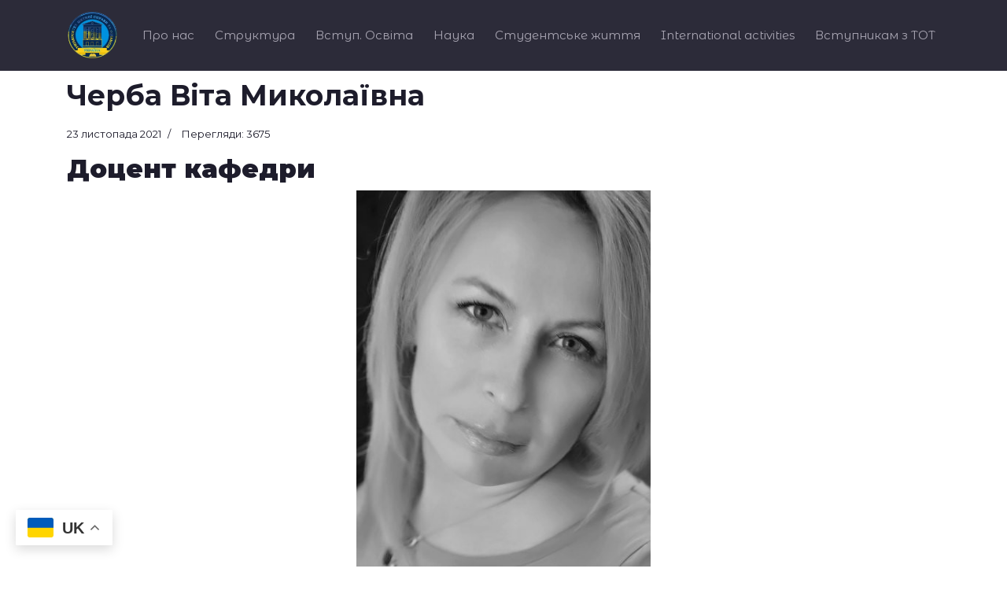

--- FILE ---
content_type: text/html; charset=utf-8
request_url: http://umsf.dp.ua/component/content/article/15-pro-osobu/571-cherba-vita-mikolajivna?Itemid=101
body_size: 24511
content:

<!doctype html>
<html lang="uk-ua" dir="ltr">
    <head>
        <meta charset="utf-8">
        <meta name="viewport" content="width=device-width, initial-scale=1, shrink-to-fit=no">
  
        <link rel="canonical" href="http://umsf.dp.ua/component/content/article/15-pro-osobu/571-cherba-vita-mikolajivna?Itemid=101">
        <base href="http://umsf.dp.ua/component/content/article/15-pro-osobu/571-cherba-vita-mikolajivna" />
	<meta http-equiv="content-type" content="text/html; charset=utf-8" />
	<meta name="keywords" content="Університет митної справи та фінансів, УМСФ, UMSF, University of customs and finance, Университет таможенного дела и финансов, УТДФ, таможенная, академия, днепр, умсф днепр, таможенный, университет" />
	<meta name="author" content="ModeratorUmsf" />
	<meta name="robots" content="max-snippet:-1, max-image-preview:large, max-video-preview:-1" />
	<meta name="description" content="Університет митної справи та фінансів Дніпро, University of customs and finance Dnipro" />
	<meta name="generator" content="Joomla! - Open Source Content Management" />
	<title>umsf.dp.ua</title>
	<link href="/images/favicon.png" rel="shortcut icon" type="image/vnd.microsoft.icon" />
	<link href="//fonts.googleapis.com/css?family=Montserrat:100,100i,300,300i,400,400i,500,500i,700,700i,900,900i&amp;display=swap&amp;subset=cyrillic-ext" rel="stylesheet" type="text/css" />
	<link href="//fonts.googleapis.com/css?family=Montserrat:100,100i,300,300i,400,400i,500,500i,700,700i,900,900i&amp;display=swap" rel="stylesheet" type="text/css" />
	<link href="//fonts.googleapis.com/css?family=Montserrat+Alternates:100,100i,300,300i,400,400i,500,500i,700,700i,900,900i&amp;display=swap&amp;subset=cyrillic-ext" rel="stylesheet" type="text/css" />
	<link href="/templates/shaper_helixultimate/css/bootstrap.min.css" rel="stylesheet" type="text/css" />
	<link href="/templates/shaper_helixultimate/css/font-awesome.min.css" rel="stylesheet" type="text/css" />
	<link href="/templates/shaper_helixultimate/css/fa-v4-shims.css" rel="stylesheet" type="text/css" />
	<link href="/templates/shaper_helixultimate/css/template.css" rel="stylesheet" type="text/css" />
	<link href="/templates/shaper_helixultimate/css/presets/default.css" rel="stylesheet" type="text/css" />
	<link href="/templates/shaper_helixultimate/css/custom.css" rel="stylesheet" type="text/css" />
	<style type="text/css">
.header_menu{
   
}body{font-family: 'Montserrat', sans-serif;font-size: 16px;font-weight: 400;font-style: normal;}
@media (min-width:768px) and (max-width:991px){body{font-size: 16px;}
}
h1{font-family: 'Montserrat', sans-serif;font-size: 32px;font-weight: 700;}
h2{font-family: 'Montserrat', sans-serif;font-size: 24px;font-weight: 700;}
h3{font-family: 'Montserrat', sans-serif;font-size: 18.72px;font-weight: 700;}
h4{font-family: 'Montserrat', sans-serif;font-size: 13.28px;font-weight: 600;}
h5{font-family: 'Montserrat', sans-serif;font-size: 10.72px;font-weight: 400;}
h6{font-family: 'Montserrat', sans-serif;font-size: 9px;font-weight: 400;}
.sp-megamenu-parent > li > a, .sp-megamenu-parent > li > span, .sp-megamenu-parent .sp-dropdown li.sp-menu-item > a{font-family: 'Montserrat Alternates', sans-serif;font-size: 15px;font-weight: 400;font-style: normal;}
@media (min-width:768px) and (max-width:991px){.sp-megamenu-parent > li > a, .sp-megamenu-parent > li > span, .sp-megamenu-parent .sp-dropdown li.sp-menu-item > a{font-size: 18px;}
}
.logo-image {height:60px;}.logo-image-phone {height:60px;}#sp-bigfooter{ background-color:#1d1c2b;color:#a9a6b3;padding:25px 0px 25px 0px;margin:0px 0px 0px 0px; }#sp-bigfooter a{color:#777687;}#sp-bigfooter a:hover{color:#a9a6b3;}
	</style>
	<script type="application/json" class="joomla-script-options new">{"csrf.token":"d93de8bcc666a8dfa90bfb36a98599e1","system.paths":{"root":"","base":""}}</script>
	<script src="/media/jui/js/jquery.min.js?acd1086b5d98d515f68b1f4ba0d7c04c" type="text/javascript"></script>
	<script src="/media/jui/js/jquery-noconflict.js?acd1086b5d98d515f68b1f4ba0d7c04c" type="text/javascript"></script>
	<script src="/media/jui/js/jquery-migrate.min.js?acd1086b5d98d515f68b1f4ba0d7c04c" type="text/javascript"></script>
	<script src="/media/system/js/caption.js?acd1086b5d98d515f68b1f4ba0d7c04c" type="text/javascript"></script>
	<script src="/media/system/js/core.js?acd1086b5d98d515f68b1f4ba0d7c04c" type="text/javascript"></script>
	<script src="/templates/shaper_helixultimate/js/popper.min.js" type="text/javascript"></script>
	<script src="/templates/shaper_helixultimate/js/bootstrap.min.js" type="text/javascript"></script>
	<script src="/templates/shaper_helixultimate/js/main.js" type="text/javascript"></script>
	<script src="http://umsf.dp.ua/media/mod_gtranslate/js/float.js" data-gt-orig-url="/component/content/article/15-pro-osobu/571-cherba-vita-mikolajivna?Itemid=101" data-gt-orig-domain="umsf.dp.ua" data-gt-widget-id="152" defer="defer" type="text/javascript"></script>
	<script type="text/javascript">
jQuery(function($){ initTooltips(); $("body").on("subform-row-add", initTooltips); function initTooltips (event, container) { container = container || document;$(container).find(".hasTooltip").tooltip({"html": true,"container": "body"});} });jQuery(window).on('load',  function() {
				new JCaption('img.caption');
			});template="shaper_helixultimate";window.gtranslateSettings = window.gtranslateSettings || {};window.gtranslateSettings['152'] = {"default_language":"uk","languages":["en","uk"],"url_structure":"none","wrapper_selector":"#gt-wrapper-152","globe_size":60,"flag_size":32,"flag_style":"2d","custom_domains":null,"float_switcher_open_direction":"top","switcher_open_direction":"top","native_language_names":0,"add_new_line":1,"select_language_label":"Select Language","detect_browser_language":0,"custom_css":"font {\r\n  background-color: transparent !important;\r\n  box-shadow: none !important;\r\n}","alt_flags":[],"switcher_horizontal_position":"left","switcher_vertical_position":"bottom","horizontal_position":"inline","vertical_position":"inline","flags_location":"http:\/\/umsf.dp.ua\/media\/mod_gtranslate\/flags\/"};
	</script>
<meta name="facebook-domain-verification" content="8v1vsbm27syiq4w7tycu4g30ednvt9" />
    <!-- Google tag (gtag.js) -->
	<script async src="https://www.googletagmanager.com/gtag/js?id=G-73ZWF53DK9"></script>
	<script>
  	window.dataLayer = window.dataLayer || [];
  	function gtag(){dataLayer.push(arguments);}
  	gtag('js', new Date());
  	gtag('config', 'G-73ZWF53DK9');
	</script>
    <meta name="google-site-verification" content="2aMi7ckYELi0l22V-PhtJCKlvBc5KYPHks4VFezOMCk" />
    </head>
    <body class="site helix-ultimate com-content view-article layout-default task-none itemid-101 uk-ua ltr layout-fluid offcanvas-init offcanvs-position-right">
    
    <div class="body-wrapper">
        <div class="body-innerwrapper">
                        <header id="sp-header"class="header_menu"><div class="container"><div class="container-inner"><div class="row"><div id="sp-logo" class="col-8 col-sm-3 col-md-2 col-lg-2 col-xl-1 "><div class="sp-column "><div class="logo"><a href="/"><img class="logo-image" src="/images/new_design.png" alt="umsf.dp.ua"></a></div></div></div><div id="sp-menu" class="col-4 col-sm-9 col-md-8 col-lg-10 col-xl-11 "><div class="sp-column "><div class="sp-module "><div class="sp-module-content"><div class="gtranslate_wrapper" id="gt-wrapper-152"></div></div></div><nav class="sp-megamenu-wrapper" role="navigation"><a id="offcanvas-toggler" aria-label="Navigation" class="offcanvas-toggler-right d-block d-lg-none" href="#"><i class="fa fa-bars" aria-hidden="true" title="Navigation"></i></a><ul class="sp-megamenu-parent menu-animation-fade d-none d-lg-block"><li class="sp-menu-item sp-has-child"><a  href="/" >Про нас</a><div class="sp-dropdown sp-dropdown-main sp-menu-right" style="width: 340px;"><div class="sp-dropdown-inner"><ul class="sp-dropdown-items"><li class="sp-menu-item sp-has-child"><a  href="#" >Публічна інформація</a><div class="sp-dropdown sp-dropdown-sub sp-menu-right" style="width: 340px;"><div class="sp-dropdown-inner"><ul class="sp-dropdown-items"><li class="sp-menu-item"><a  href="/about/publichna-informatsiia/ustanovchi-dokumenty-litsenzii" target="_blank" >Установчі документи, ліцензії</a></li><li class="sp-menu-item"><a  href="/about/publichna-informatsiia/sertyfikaty-pro-akredytatsiiu-osvitnikh-prohram" >Сертифікати про акредитацію освітніх програм</a></li><li class="sp-menu-item"><a  href="https://docs.google.com/document/d/1N9LG02cYRjRyZJr8ty8nTUqs_sp5UU6a/edit?usp=sharing&ouid=116509636169971781116&rtpof=true&sd=true" target="_blank" >Стратегія розвитку</a></li><li class="sp-menu-item"><a  href="/about/publichna-informatsiia/konferentsii-trudovoho-kolektyvu" >Конференції трудового колективу</a></li><li class="sp-menu-item"><a  href="/about/publichna-informatsiia/zvit-rektora" >Звіт ректора</a></li><li class="sp-menu-item"><a  href="https://drive.google.com/drive/folders/16Kol-6Numv_JFKyvLKvRAlBadAf1mQ0q?usp=sharing" target="_blank" >Звіт університету</a></li><li class="sp-menu-item"><a  href="/about/publichna-informatsiia/наші-досягнення-за-рік" >Наші досягнення за рік</a></li><li class="sp-menu-item"><a  href="/about/publichna-informatsiia/контингент-здобувачів-освіти" >Контингент здобувачів освіти</a></li><li class="sp-menu-item"><a  href="https://drive.google.com/drive/folders/1sCZK3AKYiCKN_iVbA291ZcC8MZywDyhR?usp=sharing" target="_blank" >Протидія корупції</a></li><li class="sp-menu-item"><a  href="/about/publichna-informatsiia/normatyvni-dokumenty" >Нормативні документи</a></li><li class="sp-menu-item"><a  href="/about/publichna-informatsiia/normatyvno-pravova-dokumentatsiia" >Нормативно-правова документація</a></li><li class="sp-menu-item"><a  href="/about/publichna-informatsiia/orhanizatsiini-dokumenty" >Організаційні документи</a></li><li class="sp-menu-item"><a  href="/about/publichna-informatsiia/umovy-dostupnosti-zakladu-osvity-dlia-navchannia-osib-z-osoblyvymy-osvitnimy-potrebamy" >Умови доступності закладу освіти для навчання осіб з особливими освітніми потребами </a></li><li class="sp-menu-item"><a  href="/about/publichna-informatsiia/vakansii" >Вакансії</a></li><li class="sp-menu-item"><a  href="/about/publichna-informatsiia/nadannia-dopomohy-praktychnoho-psykholoha" >Надання допомоги практичного психолога</a></li><li class="sp-menu-item"><a  href="/about/publichna-informatsiia/finansovo-bukhhalterska-dokumentatsiia" >Фінансово-бухгалтерська документація</a></li><li class="sp-menu-item"><a  href="/about/publichna-informatsiia/hromadske-obhovorennia" >Громадське обговорення</a></li><li class="sp-menu-item"><a  href="/about/publichna-informatsiia/derzhavni-zakupivli" >Державні закупівлі</a></li><li class="sp-menu-item"><a  href="https://drive.google.com/drive/folders/11aX-8NSCQE1xdO0VcDfrBr-cL6Ud5E_m?usp=share_link" target="_blank" >Матеріально-технічна база</a></li><li class="sp-menu-item"><a  href="https://drive.google.com/drive/folders/1KmyGV4w3G8z0IdXJhzaz6PNClbyS1eaz?usp=share_link" >Охорона праці</a></li><li class="sp-menu-item"><a  href="/about/publichna-informatsiia/атестація-нлмв" >Атестація НЛМВ</a></li></ul></div></div></li><li class="sp-menu-item"><a  href="/about/istoriia" >Історія</a></li><li class="sp-menu-item"><a  href="/about/pochesni-doktory" >Почесні доктори</a></li><li class="sp-menu-item"><a  href="/about/nahliadova-rada" >Наглядова рада</a></li><li class="sp-menu-item"><a  href="/about/vchena-rada" >Вчена рада</a></li><li class="sp-menu-item"><a  href="/about/kerivnytstvo" >Керівництво</a></li><li class="sp-menu-item"><a  href="/about/profspilkova-orhanizatsiia" >Профспілкова організація</a></li><li class="sp-menu-item"><a  href="/about/partnery" >Партнери</a></li><li class="sp-menu-item"><a  href="/about/profilni-tsentry" >Профільні центри</a></li><li class="sp-menu-item"><a  href="/about/zabezpechennia-iakosti-osvity" >Забезпечення якості освіти</a></li><li class="sp-menu-item"><a  href="/about/цілі-сталого-розвитку" >Цілі сталого розвитку</a></li><li class="sp-menu-item"><a  href="/about/tur-po-umsf" >Відеотур по УМСФ</a></li></ul></div></div></li><li class="sp-menu-item sp-has-child"><a  href="/" >Структура</a><div class="sp-dropdown sp-dropdown-main sp-menu-right" style="width: 340px;"><div class="sp-dropdown-inner"><ul class="sp-dropdown-items"><li class="sp-menu-item sp-has-child"><a  href="#" >Навчально-науковий інститут права та міжнародно-правових відносин</a><div class="sp-dropdown sp-dropdown-sub sp-menu-right" style="width: 340px;"><div class="sp-dropdown-inner"><ul class="sp-dropdown-items"><li class="sp-menu-item"><a  href="/struktura/2021-03-09-08-34-47/dekanat" >Деканат</a></li><li class="sp-menu-item"><a  href="/struktura/2021-03-09-08-34-47/2021-03-09-08-44-21" >Кафедра міжнародного права</a></li><li class="sp-menu-item"><a  href="/struktura/2021-03-09-08-34-47/2021-03-09-08-44-48" >Кафедра історії та теорії держави і права</a></li><li class="sp-menu-item"><a  href="/struktura/2021-03-09-08-34-47/2021-03-09-08-46-58" >Кафедра правоохоронної діяльності </a></li><li class="sp-menu-item"><a  href="/struktura/2021-03-09-08-34-47/2021-03-09-08-47-15" >Кафедра експертизи культурних цінностей та дизайну</a></li><li class="sp-menu-item"><a  href="/struktura/2021-03-09-08-34-47/kafedra-publichnoho-ta-pryvatnoho-prava" >Кафедра публічного та приватного права</a></li></ul></div></div></li><li class="sp-menu-item sp-has-child"><a  href="#" >Факультет інноваційних технологій</a><div class="sp-dropdown sp-dropdown-sub sp-menu-right" style="width: 340px;"><div class="sp-dropdown-inner"><ul class="sp-dropdown-items"><li class="sp-menu-item"><a  href="/struktura/2021-03-09-08-35-26/dekanat" >Деканат</a></li><li class="sp-menu-item"><a  href="/struktura/2021-03-09-08-35-26/kafedra-kompiuternykh-nauk-ta-inzhenerii-prohramnoho-zabezpechennia" >Кафедра комп’ютерних наук та інженерії програмного забезпечення</a></li><li class="sp-menu-item"><a  href="/struktura/2021-03-09-08-35-26/kafedra-transportnykh-tekhnolohii-ta-mizhnarodnoi-lohistyky" >Кафедра транспортних технологій та міжнародної логістики</a></li><li class="sp-menu-item"><a  href="/struktura/2021-03-09-08-35-26/kafedra-kiberbezpeky-ta-informatsiinykh-tekhnolohii" >Кафедра кібербезпеки та інформаційних технологій</a></li><li class="sp-menu-item"><a  href="/struktura/2021-03-09-08-35-26/kafedra-hotelno-restorannoi-spravy-ta-tovaroznavstva" >Кафедра міжнародного туризму та готельно-ресторанного бізнесу</a></li><li class="sp-menu-item"><a  href="/struktura/2021-03-09-08-35-26/navchalna-laboratoriia-turizmu-hotelno-restoranna-sprava" >Навчальна лабораторія туризму та готельно-ресторанної справи</a></li></ul></div></div></li><li class="sp-menu-item sp-has-child"><a  href="#" >Фінансовий факультет</a><div class="sp-dropdown sp-dropdown-sub sp-menu-right" style="width: 340px;"><div class="sp-dropdown-inner"><ul class="sp-dropdown-items"><li class="sp-menu-item"><a  href="/struktura/2021-03-09-08-36-03/dekanat" >Деканат</a></li><li class="sp-menu-item"><a  href="/struktura/2021-03-09-08-36-03/kafedra-bankivskoi-spravy-ta-finansovykh-posluh" >Кафедра фінансів, банківської справи та страхування</a></li><li class="sp-menu-item"><a  href="/struktura/2021-03-09-08-36-03/kafedra-obliku-audytu-analizu-i-opodatkuvannia" >Кафедра обліку, аудиту, аналізу і оподаткування</a></li><li class="sp-menu-item"><a  href="/struktura/2021-03-09-08-36-03/kafedra-fizychnoho-vykhovannia-ta-spetsialnoi-pidhotovky" >Кафедра фізичного виховання та спеціальної підготовки</a></li><li class="sp-menu-item"><a  href="/struktura/2021-03-09-08-36-03/кафедра-міжнародних-економічних-відносин" >Кафедра міжнародних економічних відносин</a></li></ul></div></div></li><li class="sp-menu-item sp-has-child"><a  href="#" >Факультет економіки, бізнесу та міжнародних відносин</a><div class="sp-dropdown sp-dropdown-sub sp-menu-right" style="width: 340px;"><div class="sp-dropdown-inner"><ul class="sp-dropdown-items"><li class="sp-menu-item"><a  href="/struktura/2021-03-09-08-36-26/dekanat" >Деканат</a></li><li class="sp-menu-item"><a  href="/struktura/2021-03-09-08-36-26/кафедра-міжнародних-відносин" >Кафедра міжнародних  відносин </a></li><li class="sp-menu-item"><a  href="/struktura/2021-03-09-08-36-26/kafedra-marketynhu" >Кафедра маркетингу</a></li><li class="sp-menu-item"><a  href="/struktura/2021-03-09-08-36-26/kafedra-inozemnoi-filolohii-perekladu-ta-profesiinoi-movnoi-pidhotovky" >Кафедра іноземної філології, перекладу та професійної мовної підготовки</a></li><li class="sp-menu-item"><a  href="/struktura/2021-03-09-08-36-26/kafedra-ekonomiky-ta-sotsialno-trudovykh-vidnosyn" >Кафедра економіки та економічної безпеки</a></li><li class="sp-menu-item"><a  href="/struktura/2021-03-09-08-36-26/kafedra-sotsialnoho-zabezpechennia-ta-podatkovoi-polityky" >Кафедра соціального забезпечення та податкової політики</a></li><li class="sp-menu-item"><a  href="/struktura/2021-03-09-08-36-26/kafedra-pidpryiemnytstva-ta-ekonomiky-pidpryiemstva" >Кафедра підприємництва, торгівлі та економіки підприємства</a></li></ul></div></div></li><li class="sp-menu-item sp-has-child"><a  href="#" >Факультет управління</a><div class="sp-dropdown sp-dropdown-sub sp-menu-right" style="width: 340px;"><div class="sp-dropdown-inner"><ul class="sp-dropdown-items"><li class="sp-menu-item"><a  href="/struktura/2021-03-09-08-36-48/dekanat" >Деканат</a></li><li class="sp-menu-item"><a  href="/struktura/2021-03-09-08-36-48/kafedra-menedzhmentu-zovnishnoekonomichnoi-diialnosti" >Кафедра менеджменту зовнішньоекономічної діяльності</a></li><li class="sp-menu-item"><a  href="/struktura/2021-03-09-08-36-48/kafedra-publichnoho-upravlinnia-ta-mytnoho-administruvannia" >Кафедра публічного управління та митного адміністрування</a></li><li class="sp-menu-item"><a  href="/struktura/2021-03-09-08-36-48/kafedra-psykholohii" >Кафедра психології</a></li><li class="sp-menu-item"><a  href="/struktura/2021-03-09-08-36-48/kafedra-zhurnalistyky" >Кафедра журналістики</a></li><li class="sp-menu-item"><a  href="/struktura/2021-03-09-08-36-48/студентський-парламент-факультету" >Студентський парламент факультету</a></li></ul></div></div></li><li class="sp-menu-item"><a  href="/struktura/kafedra-viiskovoii-pidhotovky" >Кафедра військовоії підготовки</a></li><li class="sp-menu-item"><a  href="https://naukliceum.blogspot.com/" >Ліцей міжнародних відносин</a></li><li class="sp-menu-item sp-has-child"><a  href="/" >Підрозділи</a><div class="sp-dropdown sp-dropdown-main sp-dropdown-mega sp-menu-right" style="width: 600px;"><div class="sp-dropdown-inner"><div class="row"><div class="col-sm-6"><ul class="sp-mega-group"><li class="item-340 menu_item item-header"><a  href="/struktura/pidrozdily/finansovo-bukhhalterska-sluzhba" >Фінансово-бухгалтерська служба</a></li><li class="item-341 menu_item item-header"><a  href="/struktura/pidrozdily/viddil-kadriv" >Відділ кадрів</a></li><li class="item-342 menu_item item-header"><a  href="/struktura/pidrozdily/yurydychnyi-viddil" >Юридичний відділ</a></li><li class="item-343 menu_item item-header"><a  href="/struktura/pidrozdily/viddil-mizhnarodnykh-zviazkiv" >Відділ міжнародних зв’язків</a></li><li class="item-344 menu_item item-header"></li><li class="item-345 menu_item item-header"><a  href="/struktura/pidrozdily/viddil-dokumentatsiinoho-zabezpechennia" >Відділ документаційного забезпечення</a></li><li class="item-346 menu_item item-header"><a  href="/struktura/pidrozdily/rezhymno-sekretnyi-viddil" >Відділ режимного забезпечення та протидії корупції</a></li><li class="item-347 menu_item item-header"><a  href="/struktura/pidrozdily/sektor-okhorony-pratsi" >Сектор охорони праці</a></li><li class="item-260 menu_item item-header"></li><li class="item-358 menu_item item-header"><a  href="/struktura/pidrozdily/navchalna-laboratoriia-systemnoho-administruvannia" >Навчальна лабораторія системного адміністрування</a></li><li class="item-279 menu_item item-header"><a  href="/struktura/pidrozdily/tsentr-profilnoi-osvity" >Центр профільної освіти</a></li></ul></div><div class="col-sm-6"><ul class="sp-mega-group"><li class="item-348 menu_item item-header"><a  href="/struktura/pidrozdily/navchalno-metodychnyi-viddil" >Навчально-методичний відділ</a></li><li class="item-349 menu_item item-header"><a  href="/struktura/pidrozdily/navchalnyi-viddil" >Навчальний відділ</a></li><li class="item-386 menu_item item-header"><a  href="http://umsf.dp.ua/index.php/component/content/article/720-diyalnist-viddilu-aspirantura?Itemid=101" >Аспірантура та докторантура</a></li><li class="item-350 menu_item item-header"><a  href="/struktura/pidrozdily/biblioteka" >Бібліотека</a></li><li class="item-351 menu_item item-header"><a  href="/struktura/pidrozdily/navchalno-naukovyi-tsentr" >Навчально-науковий центр</a></li><li class="item-352 menu_item item-header"></li><li class="item-353 menu_item item-header"><a  href="/struktura/pidrozdily/viddil-sotsialno-humanitarnoi-roboty" >Відділ соціально-гуманітарної роботи</a></li><li class="item-354 menu_item item-header"></li><li class="item-357 menu_item item-header"><a  href="/struktura/pidrozdily/hospodarskyi-viddil" >Адміністративно-господарський відділ</a></li><li class="item-356 menu_item item-header"><a  href="/struktura/pidrozdily/ekspluatatsiinyi-viddil" >Відділ матеріально-технічного забезпечення та договірної роботи </a></li><li class="item-355 menu_item item-header"></li></ul></div></div></div></div></li><li class="sp-menu-item"><a  href="/struktura/orhanizatsiina-struktura-universytetu" >Організаційна структура університету</a></li></ul></div></div></li><li class="sp-menu-item sp-has-child"><a  href="/" >Вступ. Освіта</a><div class="sp-dropdown sp-dropdown-main sp-menu-right" style="width: 340px;"><div class="sp-dropdown-inner"><ul class="sp-dropdown-items"><li class="sp-menu-item"><a  href="/vstup-osvita/вартість-навчання-2025" >Вартість навчання 2025</a></li><li class="sp-menu-item"><a  href="https://drive.google.com/drive/folders/1OygyjlHKRnpS0NH51ver4VVnvu_F_lGp?usp=share_link" >Правила прийому 2025 </a></li><li class="sp-menu-item"><a  href="/vstup-osvita/pryimalna-komisiia" >Приймальна комісія</a></li><li class="sp-menu-item"><a  href="/vstup-osvita/spetsialnosti-osvitni-prohramy" >Спеціальності та освітні програми</a></li><li class="sp-menu-item"><a  href="/vstup-osvita/акредитація" >Акредитація</a></li><li class="sp-menu-item"><a  href="/vstup-osvita/vstup-do-bakalavratu" >Вступ до бакалаврату</a></li><li class="sp-menu-item"><a  href="http://umsf.dp.ua/index.php/component/sppagebuilder/?view=page&id=1472&Itemid=0" >Рейтингові списки вступників</a></li><li class="sp-menu-item"><a  href="http://umsf.dp.ua/index.php/component/sppagebuilder/?view=page&id=1479" >Рішення приймальної комісії щодо надання рекомендацій на зарахування</a></li><li class="sp-menu-item"><a  href="http://umsf.dp.ua/index.php/component/sppagebuilder/?view=page&id=1475" >Списки зарахованих (накази про зарахування)</a></li><li class="sp-menu-item"><a  href="/vstup-osvita/kursy-dovuzivskoi-pidhotovkyzno" >Курси довузівської підготовки</a></li><li class="sp-menu-item"><a  href="/vstup-osvita/vstup-do-mahistratury" >Вступ до магістратури</a></li><li class="sp-menu-item"><a  href="/vstup-osvita/kursy-pidhotovky-do-yedki" >Курси підготовки до ЄДКІ</a></li><li class="sp-menu-item"><a  href="/vstup-osvita/profilni-kursy" >Профільні курси</a></li><li class="sp-menu-item"><a  href="/vstup-osvita/pratsevlashtuvannia" >Центр кар'єри. Працевлаштування</a></li><li class="sp-menu-item"><a  href="/vstup-osvita/ekspozytsii" >Експозиції</a></li></ul></div></div></li><li class="sp-menu-item sp-has-child"><a  href="#" >Наука</a><div class="sp-dropdown sp-dropdown-main sp-menu-right" style="width: 340px;"><div class="sp-dropdown-inner"><ul class="sp-dropdown-items"><li class="sp-menu-item"><a  href="/2021-03-02-09-34-59/2021-03-02-09-21-25" >Науково-дослідна діяльність</a></li><li class="sp-menu-item"><a  href="/2021-03-02-09-34-59/naukovo-komunikatyvni-zakhody" >Науково-комунікативні заходи</a></li><li class="sp-menu-item"><a  href="/2021-03-02-09-34-59/naukovi-fakhovi-vydannia" >Наукові фахові видання</a></li><li class="sp-menu-item"><a  href="/2021-03-02-09-34-59/aspirantura" >Аспірантура та докторантура</a></li><li class="sp-menu-item sp-has-child"><a  href="/" >Спеціалізовані вчені ради</a><div class="sp-dropdown sp-dropdown-sub sp-menu-right" style="width: 340px;"><div class="sp-dropdown-inner"><ul class="sp-dropdown-items"><li class="sp-menu-item"><a  href="/2021-03-02-09-34-59/spetsializovani-vcheni-rady/spetsializovana-vchena-rada-d-0889301" >Спеціалізована вчена рада Д 08.893.01</a></li><li class="sp-menu-item"><a  href="/2021-03-02-09-34-59/spetsializovani-vcheni-rady/spetsializovana-vchena-rada-d-0889303" >Спеціалізована вчена рада Д 08.893.03</a></li><li class="sp-menu-item"><a  href="/2021-03-02-09-34-59/spetsializovani-vcheni-rady/razovi-rady" >Разові ради</a></li></ul></div></div></li><li class="sp-menu-item"><a  href="/2021-03-02-09-34-59/rada-molodykh-vchenykh" >Рада молодих учених</a></li><li class="sp-menu-item sp-has-child"><a  href="/2021-03-02-09-34-59/studentska-nauka" >Студентська наука</a><div class="sp-dropdown sp-dropdown-sub sp-menu-right" style="width: 340px;"><div class="sp-dropdown-inner"><ul class="sp-dropdown-items"><li class="sp-menu-item"><a  href="https://drive.google.com/file/d/1Gt7oAb7nFjLwR1Y0-1xSRPahvOju5Uqd/view?usp=sharing" target="_blank" >Студентські наукові гуртки</a></li></ul></div></div></li><li class="sp-menu-item"><a  href="/2021-03-02-09-34-59/vseukrainskyi-konkurs-mytne-pravo" >Всеукраїнський конкурс (митне право)</a></li></ul></div></div></li><li class="sp-menu-item sp-has-child"><a  href="/2021-03-02-09-20-48" >Студентське життя</a><div class="sp-dropdown sp-dropdown-main sp-menu-right" style="width: 340px;"><div class="sp-dropdown-inner"><ul class="sp-dropdown-items"><li class="sp-menu-item"><a  href="/2021-03-02-09-20-48/rozklad-zaniat" >Розклад занять</a></li><li class="sp-menu-item"><a  href="/2021-03-02-09-20-48/вибіркові-дисципліни" >Вибіркові дисципліни</a></li><li class="sp-menu-item"><a  href="/2021-03-02-09-20-48/графіки-комісійних-перескладань" >Графіки комісійних перескладань</a></li><li class="sp-menu-item"><a  href="/2021-03-02-09-20-48/асоціація-випускників" >Асоціація випускників</a></li><li class="sp-menu-item"><a  href="/2021-03-02-09-20-48/бібліотека" >Бібліотека</a></li><li class="sp-menu-item"><a  href="/2021-03-02-09-20-48/hrafik-navchalnoho-planu" >Графік освітнього процесу</a></li><li class="sp-menu-item"><a  href="/2021-03-02-09-20-48/praktyka" >Практика</a></li><li class="sp-menu-item"><a  href="http://umsf.dp.ua/index.php/component/sppagebuilder/?view=page&id=1482&Itemid=0" >Гуртожитки</a></li><li class="sp-menu-item"><a  href="/2021-03-02-09-20-48/stypendii" >Стипендії</a></li><li class="sp-menu-item"><a  href="/2021-03-02-09-20-48/studentskyi-parlament" >Студентський парламент</a></li><li class="sp-menu-item"><a  href="/2021-03-02-09-20-48/studentski-obiednannia" >Студентські об'єднання</a></li><li class="sp-menu-item"><a  href="/2021-03-02-09-20-48/sport" >Спорт</a></li><li class="sp-menu-item"><a  href="/2021-03-02-09-20-48/dozvillia" >Дозвілля</a></li></ul></div></div></li><li class="sp-menu-item sp-has-child"><a  href="/" >International activities</a><div class="sp-dropdown sp-dropdown-main sp-menu-right" style="width: 340px;"><div class="sp-dropdown-inner"><ul class="sp-dropdown-items"><li class="sp-menu-item"><a  href="/international-activities/about-us" >About Us</a></li><li class="sp-menu-item"><a  href="/international-activities/authorities" >Authorities</a></li><li class="sp-menu-item"><a  href="/international-activities/mizhnarodni-partnery" >Міжнародні партнери</a></li><li class="sp-menu-item"><a  href="/international-activities/mizhnarodni-tsentry" >International centers/ Міжнародні центри</a></li><li class="sp-menu-item"><a  href="/international-activities/mizhnarodna-mobilnist-stazhuvannia" >Міжнародна мобільність / Стажування</a></li><li class="sp-menu-item"><a  href="/international-activities/mizhnarodni-hranty" >Ukraine Welcomes YOU</a></li><li class="sp-menu-item"><a  href="/international-activities/for-foreign-applidants" >For foreign applidants</a></li><li class="sp-menu-item"><a  href="/international-activities/новини" >Новини</a></li><li class="sp-menu-item sp-has-child"><a  href="/international-activities/international-projects" >Міжнародні проєкти / International projects</a><div class="sp-dropdown sp-dropdown-sub sp-menu-left" style="width: 340px;left: -340px;"><div class="sp-dropdown-inner"><ul class="sp-dropdown-items"><li class="sp-menu-item"><a  href="/international-activities/international-projects/eufocusacu" >Досвід ЄС для митної безпеки та боротьби з корупцією в Україні / EU experience for Customs Security and Anti-Corruption in Ukraine (EUFOCUSACU)</a></li><li class="sp-menu-item"><a  href="/international-activities/international-projects/start-cup_academy" >Академія успішних стартапів / Start-Cup Academy</a></li><li class="sp-menu-item"><a  href="/international-activities/international-projects/ejapre" >Європейські стандарти етики у журналістиці, рекламі та PR / European Standards of Journalistic, Advertising and PR Ethics (EJAPRE)</a></li><li class="sp-menu-item"><a  href="/international-activities/international-projects/euaudit4ua" >Система аудиту та фінансового контролю ЄС: досвід для України / EU System of the Audit and Financial Control: Experience for Ukraine (EUAudit4UA)</a></li><li class="sp-menu-item"><a  href="/international-activities/international-projects/mind" >Mental health solutionsfor educational Inclusion in Distressed Ukrainian VET / Рішення у сфері психічного здоров'я для освітньої інклюзії професійної освіти, що зазналакризових викликів (MIND)</a></li></ul></div></div></li></ul></div></div></li><li class="sp-menu-item sp-has-child"><a  href="/" >Вступникам з ТОТ</a><div class="sp-dropdown sp-dropdown-main sp-menu-right" style="width: 340px;"><div class="sp-dropdown-inner"><ul class="sp-dropdown-items"><li class="sp-menu-item"><a  href="/вступникам-з-тимчасово-окупованих-територій/освітні-центри-«крим-україна»,-«донбас-україна»" >Освітні центри «Крим-Україна», «Донбас-Україна»</a></li></ul></div></div></li></ul></nav></div></div></div></div></div></header><section id="sp-section-2"><div class="row"><div id="sp-title" class="col-lg-12 "><div class="sp-column "></div></div></div></section><section id="sp-main-body"><div class="container"><div class="container-inner"><div class="row"><main id="sp-component" class="col-lg-12 " role="main"><div class="sp-column "><div id="system-message-container">
	</div>
<div class="article-details " itemscope itemtype="https://schema.org/Article">
	<meta itemprop="inLanguage" content="uk-UA">
	
					
	
		
		<div class="article-header">
					<h1 itemprop="headline">
				Черба Віта Миколаївна			</h1>
								
		
	</div>
		<div class="article-can-edit d-flex flex-wrap justify-content-between">
				</div>
			<div class="article-info">

	
		
		
		
		
					<span class="published" title="Опубліковано: 23 листопада 2021">
	<time datetime="2021-11-23T14:37:37+02:00" itemprop="datePublished">
		23 листопада 2021	</time>
</span>
				
		
	
			
		
					<span class="hits">
	<span class="fa fa-eye-o" aria-hidden="true"></span>
	<meta itemprop="interactionCount" content="UserPageVisits:3675">
	Перегляди: 3675</span>
			</div>
	
		
			
		
		
	
	<div itemprop="articleBody">
		<h1 style="text-align: justify;"><strong>Доцент кафедри</strong></h1>
<p><strong><img style="display: block; margin-left: auto; margin-right: auto;" src="/images/kaf-soc-zabezpechennya/cherba.jpg" alt="" width="374" height="562" /></strong></p>
<p>У 1998 р. закінчила Дніпропетровський державний університет за спеціальністю “Історія України” та здобула кваліфікацію історика, викладача історії та суспільствознавства. У 2014 році закінчила Академію муніципального управління (м. Київ) за спеціальністю «Державна служба» та здобула кваліфікацію – магістр державної служби.</p>
<p>У 2015 р. присуджено науковий ступінь кандидата наук з державного управління зі спеціальності 25.00.02 – механізми державного управління (тема дисертації: «Механізми державного управління сферою культури Україні»). У 2019 році присвоєно вчене звання доцента кафедри оподаткування та соціального забезпечення.</p>
<p><strong>Дисципліни, що викладає:</strong> "Економічна теорія соціального розвитку», «Соціальна робота», «Соціальна робота зі статусними особами», «Теорії та методи соціальної роботи», «Соціальний капітал», «Соціальна політика», «Основи соціального законодавства», «Менеджмент у соціальній сфері». «Організація діяльності соціальних працівників», «Етика та аксіологія працівника соціальної сфери».</p>
<p><strong>Сфери наукових інтересів:</strong><strong> </strong>проблеми соціальної роботи та консультування, цивілізаційні кризи, глобалізаційні протиріччя, соціальний капітал, соціальне законодавство, соціальне підприємництво, волонтерство, ветеранська політика.</p>
<p><strong>Електронна пошта:</strong> <span id="cloak2153ada5d5091e9a5d06fff94ac94aa6">Ця електронна адреса захищена від спам-ботів. Вам необхідно увімкнути JavaScript, щоб побачити її.</span><script type='text/javascript'>
				document.getElementById('cloak2153ada5d5091e9a5d06fff94ac94aa6').innerHTML = '';
				var prefix = '&#109;a' + 'i&#108;' + '&#116;o';
				var path = 'hr' + 'ef' + '=';
				var addy2153ada5d5091e9a5d06fff94ac94aa6 = '&#117;msf.k&#97;f&#111;p&#111;d&#97;t' + '&#64;';
				addy2153ada5d5091e9a5d06fff94ac94aa6 = addy2153ada5d5091e9a5d06fff94ac94aa6 + 'gm&#97;&#105;l' + '&#46;' + 'c&#111;m';
				var addy_text2153ada5d5091e9a5d06fff94ac94aa6 = '&#117;msf.k&#97;f&#111;p&#111;d&#97;t' + '&#64;' + 'gm&#97;&#105;l' + '&#46;' + 'c&#111;m';document.getElementById('cloak2153ada5d5091e9a5d06fff94ac94aa6').innerHTML += '<a ' + path + '\'' + prefix + ':' + addy2153ada5d5091e9a5d06fff94ac94aa6 + '\'>'+addy_text2153ada5d5091e9a5d06fff94ac94aa6+'<\/a>';
		</script>,</p>
<p>Має більше 85 наукових публікацій. З них 30  навчально-методичного характеру, та   55 наукового, в тому числі 45 –  у фахових виданнях, 2 статті у Web of Science.</p>
<p><strong>Організаційна робота:</strong></p>
<p>- з 2002 по 2006 рр. завідувач відділення спеціалізованих класів ДДФА;</p>
<p>- з 2015 по 2018 рр. – заступник декана економічного факультету УМСФ;</p>
<p>- з 2014 р. – заступник завідувача кафедри  соціального забезпечення та податкової політики з виховної роботи.</p>
<p>- куратор гр. СЗ-20-2.</p>
<p><strong>Міжнародна діяльність:</strong></p>
<p>2019 р. - міжнародне науково-педагогічне стажування на тему: «Обмін досвідом наукових досліджень та організації навчального процесу в економіці, управлінні, праві (активні методи навчання)» в університеті AKADEMIA IGNATIANUM Краков (Польща).</p>
<p><strong>Основні наукові та навчально-методичні праці</strong></p>
<p><strong> </strong></p>
<p><strong>Монографії:</strong></p>
<ol>
<li>Черба В.М. Кісільов В.Р., Пискун Т.О. Державне регулювання волонтерства як соціальної спільності та соціального інституту // Стан та проблеми розвитку національної економіки в умовах перманентних кризових явищ: Колективна монографія / за ред. д.е.н. професора О.О. Непочатенко.- Умань : Видавництво «Сочінський», 2015, с. 161-167.</li>
<li>Підвищення ефективності фіскальної політики на регіональному рівні в Україні в умовах адаптації до європейських стандартів монографія. За заг. Ред.Л.Б. Баранник Дніпро: Університет митної справи та фінансів, 2019. – 336 с.</li>
</ol>
<p><strong> </strong></p>
<p><strong>Публікації у періодичних виданнях, які включені до наукометричних баз Scopus,</strong> <strong>Web</strong> <strong>of</strong> <strong>Science.:</strong></p>
<p>Черба В.М., Хомутенко О.В., Дєгтяр О.А., Палант О.Ю. Фінансово-економічні інновації як інструмент антикризового фінансового управління на підприємстві / В. Черба // <em>Фінансово-кредитна діяльність: проблеми теорії та практики: Збірник наукових праць</em>. Харків, 2019. Вип. 1(28)/2019. С. 245-255. (Web of Science).</p>
<p>К. Bondarevska, V Taranenko, I. Tubolets, T. Koriahina, V. Cherba Сomprehensive rating assessment of the level of social security in the labor market of Ukraine and the EU. <em>JOURNAL OF INTERDISC IPLINARY RESEARCH</em>. URL: http://www.magnanimitas.cz/ADALTA/120230/papers/A_20.pdf</p>
<p> </p>
<p><strong>У наукових виданнях, включених до переліку наукових фахових видань України:</strong></p>
<ol>
<li>Черба В.М, Павлюченко А.О. Коучинг як інноваційна технологія соціальної роботи. <em>Збірник наукових праць Кам’янець-Подільського національного університету імені Івана Огієнка</em> / За ред. Л.П. Мельник, Т.Л.Опалюк. Вип. 37. Серія: соціально-педагогічна. Кам’янець-Подільський: Видавець Ковальчук О.В, 2022. с.145-152.</li>
<li>Черба В.М, Корягіна Т.В., Тараненко В.Є. Напрями вдосконалення соціального законодавства у сфері державного регулювання доходів населення. <em>Науковий погляд у майбутнє</em>. 2021. Випуск 20. Том 1.-Одеса: Купрієнко СВ, 2021., с. 88-95. (ISSN, DOI, IndexCopernicus)</li>
<li>Корягіна Т.В., Черба В.М., Тараненко В.Є. Вплив старіння населення на соціально-економічний розвиток країни. <em>Проблеми системного підходу в економіці.</em> Вип. 1. С. 40-46. URL : http://psae-jrnl.nau.in.ua/journal/1_75_2_2020_ukr/8.pdf (С.40-46.)</li>
<li>Черба В.М., Криша В. В. Інноваційний потенціал України. <em>Інвестиції: практика і досвід</em>. №13. С. 37-42.</li>
<li>Баранник Л.Б., Черба В.М. Розвиток соціального капіталу в Україні в умовах глобалізаційних викликів. <em>Економічний вісник Національного гірничого університету</em>. 2018. № 4 (68). С. 41-51.</li>
</ol>
<p> </p>
<p><strong>Тези конференцій, науково-популярні, консультаційні, дискусійні публікації</strong></p>
<p> </p>
<ol>
<li>Cherba V., Pavliuchenko A. Ethical values and dilemmas in the work of social sphere employees: матеріали ХIII міжнародної науково-практичної конференції <em>«Sociology – Social Work and Social Welfare: Regulation of Social Problems</em> (Lviv, May 18–19, 2023): Proceedings of The XIII International Scientific Conference. – Lviv, 2023. Р. 119-121. URL: <a href="https://53477a4e-657c-493d-a190-b00784fa616e.filesusr.com/ugd/6235c0_6a9d7557658c43dba78a3271342fd2a3.pdf">https://53477a4e-657c-493d-a190-b00784fa616e.filesusr.com/ugd/6235c0_6a9d7557658c43dba78a3271342fd2a3.pdf</a></li>
<li>Черба В.М., Запорожченко В.О., Правдіна Є.С. Переваги та недоліки впровадження Єдиного соціального внеску на загальнообов’язкове державне соціальне страхування: матеріали ІІІ Міжнародної науково-практичної інтернет-конференції <em>«Інноваційні рішення в економіці, бізнесі, суспільних комунікаціях та міжнародних відносинах»</em>. 20 квітня 2023р., Т.1. Дніпро: Університет митної справи та фінансів, 2023, с. 54-55.</li>
<li>Плахотіна І.В., Черба В.М. Характеристика форм медичного страхування в Україні: матеріали ІІІ Міжнародної науково-практичної інтернет-конференції <em>«Інноваційні рішення в економіці, бізнесі, суспільних комунікаціях та міжнародних відносинах».</em> 20 квітня 2023р., Т.1. Дніпро: Університет митної справи та фінансів, 2023. с. 104-105.</li>
<li>Сиворакша А.А., Сірант М.О., Черба В.М. Проблема безробіття в Україні під час війни: матеріали ІІІ Міжнародної науково-практичної інтернет-конференції <em>«Інноваційні рішення в економіці, бізнесі, суспільних комунікаціях та міжнародних відносинах»</em>. 20 квітня 2023р., Т.1. Дніпро: Університет митної справи та фінансів, 2023. с.128-130.</li>
<li>Токарик Є.В., Черба В.М Формування накопичувальної системи пенсійного забезпечення в Україні: матеріали ІІІ Міжнародної науково-практичної інтернет-конференції «<em>Інноваційні рішення в економіці, бізнесі, суспільних комунікаціях та міжнародних відносинах».</em> 20 квітня 2023р., Т.1. Дніпро: Університет митної справи та фінансів, 2023.с. 447-149.</li>
<li>Івашина А.В., Черба В.М. Соціальні гарантії: порівняння з базовим соціальним стандартом (прожитковий мінімум): матеріали ІІІ Міжнародної науково-практичної інтернет-конференції <em>Інноваційні рішення в економіці, бізнесі, суспільних комунікаціях та міжнародних відносинах: </em>20 квітня 2023. Т 1. Дніпро: Університет митної справи та фінансів, 2023.С. 60-61.</li>
<li>Мамчур А.П., Черба В.М. Напрями реформування системи соціального страхування в Україні, Матеріали ІІІ Міжнародної науково-практичної інтернет-конференції «Інноваційні рішення в економіці, бізнесі, суспільних комунікаціях та міжнародних відносинах». 20 квітня 2023р., Т.1. Дніпро: Університет митної справи та фінансів, 2023.с. 79-80.</li>
<li>Стрюк М. А., Черба В.М. Провідний досвід сталого розвитку людського капіталу: матеріали ІІІ Міжнародної науково-практичної інтернет-конференції «<em>Інноваційні рішення в економіці, бізнесі, суспільних комунікаціях та міжнародних відносинах».</em> 20 квітня 2023р., Т.1. Дніпро: Університет митної справи та фінансів, 2023. С.141-142.</li>
<li>Черба В.М. Корігіна Т.В. До питання цифровізації освітнього процесу. <em>Інтеграція світових наукових процесів як основа суспільного прогресу</em> : матеріали VІ Міжнародної науково-практичній конференції (м. Київ, 25–26 листопада 2022 р.) / ГО «Інститут інноваційної освіти»; Науково-навчальний центр прикладної інформатики НАН України. – Запоріжжя : АА Тандем, 2022. С.26-29.</li>
<li>Черба В.М., Ткаченко Ю. О. Cоціально-психологічна допомога під час воєнного стану. <em>Економіко-правові та управлінсько-технологічні виміри сьогодення: молодіжний погляд</em>: матеріали ІІІ Міжнародної науково-практичної інтернет-конференції : у 2 т. – Т. 1. – Дніпро : Університет митної справи та фінансів, 2022.</li>
<li>Черба В. М., Онищенко В. А Соціальна допомога ветеранам війни: світовий досвід.<em> Економіко-правові та управлінсько-технологічні виміри сьогодення: молодіжний погляд</em>: матеріали ІІІ Міжнародної науково-практичної інтернет-конференції : у 2 т. – Т. 1. – Дніпро : Університет митної справи та фінансів, 2022.</li>
<li>Черба В. М., Коробська А. В. Впровадження ІКТ у соціальній роботі з молоддю. <em>Сучасні проблеми економіки, обліку, фінансів і права</em>: збірник тез доповідей міжнародної науково-практичної конференції (Полтава, 29 квітня 2022 р.). Полтава: ЦФЕНД, 2022.с. 52-53.</li>
<li>Черба В.М., Корягіна Т.В, Плахотіна І.В. Потенційні загрози соціальних ризиків в Україні та напрями їх нейтралізації. <em>Інноваційні рішення в економіці, бізнесі, суспільних комунікаціях та міжнародних відносинах</em>: матеріали ІІ Міжнародної науково-практичної інтернет-конференції : у 2 т. – Т. 1. – Дніпро : Університет митної справи та фінансів, 2022. С.78-82.</li>
<li>Черба В. М., Запорожченко В.О., Правдіна Є.С. Інновації в соціальній роботі. <em>Інноваційні рішення в економіці, бізнесі, суспільних комунікаціях та міжнародних відносинах</em>: матеріали ІІ Міжнародної науково-практичної інтернет-конференції : у 2 т. – Т. 1. – Дніпро : Університет митної справи та фінансів, 2022. С.75-77.</li>
<li>Черба В.М., Тарасенко А.О. Технології соціальної роботи у центрах і службах зайнятості. <em>Інноваційні рішення в економіці, бізнесі, суспільних комунікаціях та міжнародних відносинах</em>: матеріали ІІ Міжнародної науково-практичної інтернет-конференції : у 2 т. – Т. 1. – Дніпро : Університет митної справи та фінансів, 2022. С. 83-87.</li>
<li>Черба В.М., Коврига А.В. До визначення поняття «соціальна робота»: проблеми концептуалізації. <em>Актуальні питання економіки в контексті глобальних викликів</em>: матеріали всеукраїнської науково-практичної конференції (Львів, 29 січня 2022 року) / ГО «Львівська економічна фундація». – Львів: ЛЕФ, 2022. с.69-73.</li>
<li>Черба В.М., Павлюченко А.О. Професійне вигорання серед соціальних робітників як шкідливий чинник для сфери надання соціальних послуг. <em>The 25th International scientific and practical conference “Science and Society”</em> (November 1-2, 2021) Littera Verlag, Berlin, Germany. Р.40-44.</li>
<li>Черба В.М., Старікова А.А., Особливості соціальної роботи з людьми похилого віку: матеріали Всеукраїнської науково-практичної конференції «<em>Теоретичні та практичні засади розвитку економіки, обліку фінансів, менеджменту та права»</em>. Запорізький національний університет. Запоріжжя: ЗНУ, 2021.</li>
<li>Черба В.М. Парасіч А.О. Наставництво як альтернативний механізм соціалізації дітей-сиріт. <em>«Економіко-правові та управлінсько-технологічні виміри сьогодення: молодіжний погляд»:</em> матеріали Міжнародної науково-практичної інтернет-конференції. Дніпро: Університет митної справи та фінансів, 2021.</li>
<li>Баранник Л.Б., Туболець І.І., Черба В.М. Соціальне забезпечення в освітньому просторі України: дискусійні питання The V International Science Conference «<em>Theoretical and scientific bases of development of scientific thought</em>», February 16 – 19, 2021, Rome, Italy. p. 102-104.</li>
<li>Черба В. М. Аналіз ефективності соціальної політики Польщі. <em>Інноваційні рішення в економіці, бізнесі, суспільних комунікаціях та міжнародних відносинах:</em> матеріали Міжнародної науково-практичної інтернет-конференції. Дніпро : Університет митної справи та фінансів, 2021. 870 с. с. 157-160.</li>
<li>Черба В. М., Хамула Д.Д. Соціальне законодавство про соціальний захист учасників бойових дій та їх сімей. <em>Інноваційні рішення в економіці, бізнесі, суспільних комунікаціях та міжнародних відносинах:</em> матеріали Міжнародної науково-практичної інтернет-конференції. Дніпро : Університет митної справи та фінансів, 2021. 870 с. с. 154-156.</li>
<li>Черба В.М., Тарасенко А.О. Система соціального законодавства малозабезпечених сімей: матеріали Всеукраїнської науково-практичної конференції <em>«Інноваційний розвиток сучасної економіки: нові підходи та актуальні дослідження».</em> Запорізький національний університет. Запоріжжя: ЗНУ, 2021. 290с. С. 206-209.</li>
<li>Метлицька В.О., Черба В.М. Особисте страхування як інструмент соціально – економічної стабільності українського суспільства. <em>Проблеми обліково-аналітичного забезпечення управління підприємницькою діяльністю</em>: матеріали ІІ Міжнар. наук. – практ. конф. (м. Полтава, 21 квітня 2021 р.) / за ред. Пилипенко К. А. Полтава : ПДАУ, 2021. 914 с. С. 275-278.</li>
<li>Муркович А. В., Черба В.М. Управління волонтерською діяльністю в Україні: сучасний стан та шляхи вдосконалення. <em>Сучасні тенденції та перспективи розвитку економіки та менеджменту в ХХІ сторіччі:</em> зб. матеріалів І Всеукр. студентської наук.-практ. конф. з міжнародною участю 22 грудня 2020 р. – К., 2020. – 404 с. с.233-237.</li>
<li>Черба В.М., Сєріков К.С. Соціальне підприємництво як новий спосіб вирішення соціальних проблем в Україні. <em>Становлення нової економіки в сучасних умовах: особливості, напрями та пріоритети</em>: матер. Міжнародної науково-практичної конф. 29 лютого 2020 року. Київ: Аналітичний центр «Нова Економіка», 2020. С.104-107.</li>
<li>Черба В. М., Парасіч А. О. Європейська соціальна модель як фактор впливу на соціальний розвиток України<em>.</em><em> Цифрове суспільство: фінанси, економіка, управління:</em> матеріали Міжнародної науково-практичної конференції. Дніпро : Університет митної справи та фінансів, 2020. С.84-86.</li>
<li>Черба В. М., Павлюченко А. О. Особливості управління соціальним підприємством. <em>Міжнародне економічне співробітництво: механізми та стратегії розвитку:</em> матер. міжнародної науково-практичної конференції (Львів, 21 листопада 2020 року) / ГО «Львівська економічна фундація». – Львів: ЛЕФ, 2020. – 196 с. с.123-126.</li>
<li>Черба В.М., Павлюченко А.О. Гендерний розрив в оплаті праці як соціальна проблема.<em>Теоретико-практичні аспекти аналізу економіки, обліку, фінансів і права:</em> матер. Міжнародної науково-практичної конф. 18 червня 2020 року. Полтава: ЦФЕНД, 2020. С.19-20.</li>
<li>Черба В.М., Тельнова А.Є., Проблеми державного регулювання волонтерської діяльності в Україні<em>. Сучасні підходи до формування стратегічного бачення соціально-економічного розвитку регіонів</em>: матер. Міжнародної науково-практичної конф. 23 травня 2020 року. Львів. 2020. С. 117-120.</li>
<li>Бабенко А.С., Черба В.М. Зміни в організації соціальної роботи в Україні <em>Соціально-орієнтована економіка: теорія та практика соціального забезпечення</em><em>: матер.</em> ІІ Всеукраїнської науково-практичної конференції (Черкаський державний технологічний університет. 2-4 червня 2020 року). м. Черкаси, 2020.С.45-46.</li>
<li>ЧербаВ.М., ПавлюченкоА.О. Аналізбідностіяксоціально- економічногоявища<em>“Science progress in European countries: new concepts and modern solutions</em>”: Papers of the 7th International Scientific Conference. May 31, 2019, Stuttgart, Germany, Р.122-127.</li>
<li>Черба В.М., Кравець Д.В. Соціально-економічні наслідки безробіття <em>Економіка сьогодення: актуальні питання та перспективи розвитку</em>: матер. Міжнар. наук.-практ. конф. м. Миколаїв, 26-27 квітня 2019. Миколаїв. 2019. С. 68-71.</li>
<li>Черба В.М. Шляхи податкових трансформацій в сучасних реаліях демографічного спаду в Україні. <em>Актуальні проблеми економіки, управління та фінансів</em> : матеріали Міжнародної науково-практичної конференції. 19 квітня 2019. Дніпро: Університет митної справи та фінансів, 2019. C.258-260.</li>
<li>Черба В.М., Парасіч А.О. Глобалізація та її вплив на податкову політику. <em>Розвиток економічної системи країни в контексті міжнародного співробітництва:</em> матер. Всеукраїнської науково-практичної конф. 18 травня 2019 року. Одеса: ЦЕДР, 2019. С.65-69.</li>
<li>Черба В.М., Муркович А.В. Бідність в Україні: причини та шляхи подолання<em>.</em><em> Перспективи розвитку міжнародних відносин: економічні та політичні аспекти</em>: матеріали доповідей Міжнародної науково-практичної конференції (м. Ужгород, 21 травня 2019 року) / за заг. ред. М.М. Палінчак, В.П. Приходько.- Ужгород: Видавничий дім «Гельветика», 2019.144с.</li>
<li>Черба В.М., Павлюченко А.О. Бідность як соціально- економічного явища. <em>Економіка, облік, фінанси та право: аналіз тенденцій та перспектив розвитку: </em>матер. Міжнародної науково-практичної конф. 26 жовтня 2019 року. Полтава: ЦФЕНД, 2019. С.45-47.</li>
<li>Черба В.М., Пільгун А.Р. Туризм як специфічна форма міжнародної торгівлі послугами. <em>Наука та освіта: ключові питання сучасності</em>: матеріали Міжнародної науково-практичної конференції 18 травня 2018 року: зб. наук. праць «ΛΌГOΣ» / відп. за випуск Голденблат М.А. Обухів: Друкарня «Друкарик», 2018. Т.8. С. 39-41.</li>
<li>Черба В.М., Вепхвадзе Т.О. Франчайчинг у бізнесі: історія розвитку та сучасні <em>тенденції Перспективні напрями розвитку економіки, обліку, менеджменту та права: теорія і практика</em>: збірка тез доповідей Міжнародної науково-практичної конференції 25 червня 2018 року: у 4-х ч. Полтава: ЦФЕНД, 2018. Ч.1. С. 18-20.</li>
<li>Черба В.М., Кулешова А.А. Чому скорочується населення України? <em>Актуальні питання економіки, фінансів, управління та права</em>: збірник тез доповідей Міжнародної науково-практичної конференції 4 червня 2018 року: у 3-х ч. Полтава: ЦФЕНД, 2018. Ч.1. С. 55-56.</li>
<li>Черба В.М., Курінна Д.В.,Курінна В.В. Тіньова економіка як фактор розвитку та її прояв в Україні <em>Інноваційна економіка</em>: матеріали IV Міжнародної науково-практичної конференції. 08-09 червня 2018 року. Херсон : Видавництво «Молодий вчений, 2018.  С. 9-16.</li>
<li>Черба В.М., Шебалков Г.О. Антимонопольна політика і розвиток конкуренції в Україні <em>Реформування соціально-економічної системи суспільства: </em>матеріали Міжнародної науково-практичної конференції 22-23 вересня 2018 року: у 2-х ч. Херсон: Видавничий дім «Гельветика», 2018. Ч. 3. С. 34-37.</li>
<li>Черба В.М., Мордвінова А.М. Соціальне підприємництво як інструмент вирішення соціальних проблем. <em>Соціально-орієнтована економіка: теорія та практика соціального забезпечення</em>: збірник тез наукових робіт учасників І Всеукраїнської науково-практичної конференції з соціального забезпечення. 23-25 листопада 2018 р. Черкаси, 2018. С. 55-57.</li>
<li>Черба В.М., Гук А.В. Проведення політики децентралізації в Україні на прикладі Дніпропетровської області підсумки розвитку наукової думки: : зб. наук. праць з матер. Міжнар. наук.-практ. конф. 5 грудня 2018. Вінниця: ГО «Європейська наукова платформа», 2018. Т.7. С. 53-55.</li>
</ol>
<p style="text-align: justify;"><strong> </strong></p> 	</div>

	
	
				
				
		
	

	<ul class="pager pagenav">
	<li class="previous">
		<a class="hasTooltip" title="Туболець Ірина Іванівна" aria-label="Попередня стаття: Туболець Ірина Іванівна" href="/component/content/article/15-pro-osobu/570-tubolets-irina-ivanivna?Itemid=101" rel="prev">
			<span class="icon-chevron-left" aria-hidden="true"></span> <span aria-hidden="true">Попередня</span>		</a>
	</li>
	<li class="next">
		<a class="hasTooltip" title="Корягіна Тетяна Вікторівна" aria-label="наступна стаття: Корягіна Тетяна Вікторівна" href="/component/content/article/15-pro-osobu/572-koryagina-tetyana-viktorivna?Itemid=101" rel="next">
			<span aria-hidden="true">Наступна</span> <span class="icon-chevron-right" aria-hidden="true"></span>		</a>
	</li>
</ul>
	
				</div></div></main></div></div></div></section><section id="sp-bigfooter"><div class="container"><div class="container-inner"><div class="row"><div id="sp-position1" class="col-lg-3 "><div class="sp-column "><div class="sp-module "><div class="sp-module-content">

<div class="custom"  >
	<div style="text-align: left;"><span style="font-size: 10pt;"><strong>Сторінка Центру кар'єри УМСФ: </strong><a title="Facebook" href="https://www.facebook.com/vspumsf/">Facebook<br /></a></span></div>
<div style="text-align: left;"><span style="font-size: 10pt;"><strong>Сторінка міжнародного відділу УМСФ: </strong><a title="Facebook" href="https://www.facebook.com/University-of-Customs-and-Finance-International-Relations-Department-836356103100257/?fref=nf">Facebook</a>, <a title="Instagram" href="https://www.instagram.com/intreldept_ucf/" target="_blank" rel="noopener noreferrer">Instagram<br /></a></span></div>
<div style="text-align: left;"><span style="font-size: 10pt;"><a title="Курси підвищення кваліфікації УМСФ" href="https://www.facebook.com/%D0%9A%D1%83%D1%80%D1%81%D1%8B-%D0%BF%D0%BE%D0%B2%D1%8B%D1%88%D0%B5%D0%BD%D0%B8%D1%8F-%D0%BA%D0%B2%D0%B0%D0%BB%D0%B8%D1%84%D0%B8%D0%BA%D0%B0%D1%86%D0%B8%D0%B8-%D0%A3%D0%BD%D0%B8%D0%B2%D0%B5%D1%80%D1%81%D0%B8%D1%82%D0%B5%D1%82-%D1%82%D0%B0%D0%BC%D0%BE%D0%B6%D0%B5%D0%BD%D0%BD%D0%BE%D0%B3%D0%BE-%D0%B4%D0%B5%D0%BB%D0%B0-%D0%B8-%D1%84%D0%B8%D0%BD%D0%B0%D0%BD%D1%81%D0%BE%D0%B2-1707763882797279/?fref=ts" target="_blank" rel="noopener noreferrer">Курси підвищення кваліфікації УМСФ</a></span></div>
<div style="text-align: left;"><span style="font-size: 9pt;"><em><strong><a href="https://naukliceum.blogspot.com/?m=1">Науковий ліцей міжнародних відносин ІІ-ІІІ ступенів</a></strong></em></span></div>
<div style="text-align: left;"><span style="font-size: 9pt;"><strong><em><a href="https://voenlicei.dnepredu.com/" target="_blank" rel="noopener noreferrer">Ліцей Митно-податкової Справи З Посиленою Військово-фізичною Підготовкою при УМСФ</a></em></strong></span></div>
<div style="text-align: left;"><span style="font-size: 9pt;"><strong><em><a href="http://urlicey.dp.ua/ua/Nash_licey/" target="_blank" rel="noopener noreferrer">Комунальний Заклад Освіти "Міський Юридичний Ліцей Наукового Спрямування при Університеті Митної Справи та Фінансів" Дніпровської Міської Ради</a></em></strong></span></div>
<div style="text-align: left;"><span style="font-size: 9pt;"><strong><em><a href="http://fel2005.dp.ua/" target="_blank" rel="noopener noreferrer">Комунальний Заклад Освіти «Фінансово-економічний Ліцей Наукового Спрямування при Університеті Митної Справи та Фінансів» Дніпровської Міської Ради</a></em></strong></span></div>
<div style="text-align: left;"> </div>
<div style="text-align: left;"> </div></div>
</div></div></div></div><div id="sp-position2" class="col-lg-3 "><div class="sp-column "><div class="sp-module "><h3 class="sp-module-title">АДРЕСА УНІВЕРСИТЕТУ</h3><div class="sp-module-content">

<div class="custom"  >
	<div style="text-align: left;"><span style="font-size: 10pt;">49000, м.Дніпро,</span></div>
<div style="text-align: left;"><span style="font-size: 10pt;">вул. Володимира Вернадського </span><span style="font-size: 10pt;">2/4</span></div>
<div style="text-align: left;"> </div>
<div style="text-align: left;"><span style="font-size: 12pt;"><strong>Соціальні мережі УМСФ:</strong></span></div>
<div style="text-align: left;"><span style="font-size: 13.3333px;"><strong><a href="https://www.instagram.com/umsf_official/" target="_blank" rel="noopener noreferrer">Instagram</a></strong><br /><strong><a href="https://www.facebook.com/umsf.dp.ua/" target="_blank" rel="noopener noreferrer">Facebook</a></strong></span></div>
<div style="text-align: left;"><span style="font-size: 12pt;"> </span></div>
<div style="text-align: left;"><span style="font-size: 12pt;"><strong>Музей УМСФ:</strong></span></div>
<div style="text-align: left;"><span style="font-size: 10pt;"><strong>Сайт</strong>:<a href="http://museum.umsf.dp.ua/" target="_blank" rel="noopener noreferrer"> museum.umsf.dp.ua</a></span></div>
<div style="text-align: left;"><span style="font-size: 10pt;">Instagram: <a href="https://www.instagram.com/customs_museum/" target="_blank" rel="noopener noreferrer">customs_museum</a></span></div>
<div style="text-align: left;"> </div></div>
</div></div><div class="sp-module "><h3 class="sp-module-title">Екологія</h3><div class="sp-module-content">

<div class="custom"  >
	<p><a href="https://www.saveecobot.com/station/20118">Якість повітря в університеті</a></p></div>
</div></div></div></div><div id="sp-position3" class="col-lg-3 "><div class="sp-column "><div class="sp-module "><div class="sp-module-content">

<div class="custom"  >
	<div style="text-align: left;"><span style="font-size: 10pt;"><strong>Приймальна комісія:</strong></span></div>
<div style="text-align: left;"><span style="font-size: 10pt;"><a href="tel:0567560500">(056) 756-05-00</a>,</span></div>
<div style="text-align: left;"><span style="font-size: 10pt;"><a href="tel:0665100135">(066) 510-01-35</a>,</span></div>
<div style="text-align: left;"><span style="font-size: 10pt;"><a href="tel:0984510182">(098) 451-01-82</a>,</span></div>
<div style="text-align: left;"><span style="font-size: 10pt;"><a href="tel:0663569163">(066) 682-59-14</a><strong> </strong>(для пільгових категорій)</span></div>
<div style="text-align: left;"><span style="font-size: 10pt;"><strong>Email:</strong></span></div>
<div style="text-align: left;"><span style="font-size: 10pt;"><strong><a href="mailto:university.msf@gmail.com">umsf.pk@gmail.com</a><br /><a href="mailto:university.msf@gmail.com">umsf.magistr2022@gmail.com</a></strong></span></div>
<div style="text-align: left;"> </div>
<div style="text-align: left;"><span style="font-size: 10pt;"><strong>Приймальня ректора:</strong> </span></div>
<div style="text-align: left;"><span style="font-size: 10pt;"><a href="tel:0567455596">(056) 745-55-96</a></span></div>
<div style="text-align: left;"><span style="font-size: 10pt;"><strong>Email:<br /></strong><strong><a href="mailto:university.msf@gmail.com">university.msf@gmail.com</a></strong></span><br /><span style="font-size: 10pt;"><strong><a href="mailto:umsf.ua@gmail.com">umsf.ua@gmail.com</a></strong></span></div>
<div style="text-align: left;"><span style="font-size: 10pt;"><strong> </strong></span></div>
<div style="text-align: left;"><span style="font-size: 10pt;"><strong>Телефон довіри уповноваженої особи по боротьбі з корупцією:</strong></span></div>
<div style="text-align: left;"><span style="font-size: 10pt;"><a href="tel:0567560545">(056) 756-05-45</a></span></div>
<div style="text-align: left;"> </div>
<div style="text-align: left;"><span style="font-size: 10pt;"> </span></div></div>
</div></div></div></div><div id="sp-position4" class="col-lg-3 "><div class="sp-column "><div class="sp-module "><h3 class="sp-module-title">РЕКВІЗИТИ ДЛЯ ОПЛАТИ:</h3><div class="sp-module-content">

<div class="custom"  >
	<div><strong>Рахунок –</strong></div>
<div style="font-weight: 400;"><strong>UA858201720313281001201089328</strong></div>
<div><span style="font-size: 10pt;">ДКСУ м. Київ</span></div>
<div><span style="font-size: 10pt;">ЄДРПОУ 39568620</span></div>
<div><span style="font-size: 10pt;">оплата за навчання на контрактній основі, за навчання на  військовій кафедрі, курси довузівської підготовки, факультативи</span></div>
<div> </div>
<div style="font-weight: 400;"><strong>Рахунок –</strong></div>
<div style="font-weight: 400;"><strong>UA868201720313251001202089328</strong></div>
<div><span style="font-size: 10pt;">ДКСУ м. Київ </span></div>
<div><span style="font-size: 10pt;">ЄДРПОУ 39568620</span></div>
<div><span style="font-size: 10pt;">оплата за гуртожиток</span></div></div>
</div></div></div></div></div></div></div></section><footer id="sp-footer"><div class="container"><div class="container-inner"><div class="row"><div id="sp-footer1" class="col-lg-12 "><div class="sp-column "><span class="sp-copyright">© 2025 Університет митної справи та фінансів.
Всі права захищені</span></div></div></div></div></div></footer>        </div>
    </div>

    <!-- Off Canvas Menu -->
    <div class="offcanvas-overlay"></div>
    <div class="offcanvas-menu">
       <a href="#" class="close-offcanvas"><span class="far fa-times-circle"></span></a>
        <div class="offcanvas-inner">
                            <div class="sp-module _menu"><div class="sp-module-content"><ul class="menu">
<li class="item-114 menu-deeper menu-parent"><span class="nav-header ">Про нас<span class="menu-toggler"></span></span>
<ul class="menu-child"><li class="item-214 menu-deeper menu-parent"><a href="#" >Публічна інформація<span class="menu-toggler"></span></a><ul class="menu-child"><li class="item-304"><a href="/about/publichna-informatsiia/ustanovchi-dokumenty-litsenzii" target="_blank">Установчі документи, ліцензії</a></li><li class="item-305"><a href="/about/publichna-informatsiia/sertyfikaty-pro-akredytatsiiu-osvitnikh-prohram" >Сертифікати про акредитацію освітніх програм</a></li><li class="item-306"><a href="https://docs.google.com/document/d/1N9LG02cYRjRyZJr8ty8nTUqs_sp5UU6a/edit?usp=sharing&amp;ouid=116509636169971781116&amp;rtpof=true&amp;sd=true" target="_blank" rel="noopener noreferrer">Стратегія розвитку</a></li><li class="item-307"><a href="/about/publichna-informatsiia/konferentsii-trudovoho-kolektyvu" >Конференції трудового колективу</a></li><li class="item-308"><a href="/about/publichna-informatsiia/zvit-rektora" >Звіт ректора</a></li><li class="item-405"><a href="https://drive.google.com/drive/folders/16Kol-6Numv_JFKyvLKvRAlBadAf1mQ0q?usp=sharing" target="_blank" rel="noopener noreferrer">Звіт університету</a></li><li class="item-500"><a href="/about/publichna-informatsiia/наші-досягнення-за-рік" >Наші досягнення за рік</a></li><li class="item-522"><a href="/about/publichna-informatsiia/контингент-здобувачів-освіти" >Контингент здобувачів освіти</a></li><li class="item-309"><a href="https://drive.google.com/drive/folders/1sCZK3AKYiCKN_iVbA291ZcC8MZywDyhR?usp=sharing" target="_blank" rel="noopener noreferrer">Протидія корупції</a></li><li class="item-372"><a href="/about/publichna-informatsiia/normatyvni-dokumenty" >Нормативні документи</a></li><li class="item-373"><a href="/about/publichna-informatsiia/normatyvno-pravova-dokumentatsiia" >Нормативно-правова документація</a></li><li class="item-374"><a href="/about/publichna-informatsiia/orhanizatsiini-dokumenty" >Організаційні документи</a></li><li class="item-403"><a href="/about/publichna-informatsiia/umovy-dostupnosti-zakladu-osvity-dlia-navchannia-osib-z-osoblyvymy-osvitnimy-potrebamy" >Умови доступності закладу освіти для навчання осіб з особливими освітніми потребами </a></li><li class="item-404"><a href="/about/publichna-informatsiia/vakansii" >Вакансії</a></li><li class="item-406"><a href="/about/publichna-informatsiia/nadannia-dopomohy-praktychnoho-psykholoha" >Надання допомоги практичного психолога</a></li><li class="item-419"><a href="/about/publichna-informatsiia/finansovo-bukhhalterska-dokumentatsiia" >Фінансово-бухгалтерська документація</a></li><li class="item-422"><a href="/about/publichna-informatsiia/hromadske-obhovorennia" >Громадське обговорення</a></li><li class="item-424"><a href="/about/publichna-informatsiia/derzhavni-zakupivli" >Державні закупівлі</a></li><li class="item-426"><a href="https://drive.google.com/drive/folders/11aX-8NSCQE1xdO0VcDfrBr-cL6Ud5E_m?usp=share_link" target="_blank" rel="noopener noreferrer">Матеріально-технічна база</a></li><li class="item-436"><a href="https://drive.google.com/drive/folders/1KmyGV4w3G8z0IdXJhzaz6PNClbyS1eaz?usp=share_link" >Охорона праці</a></li><li class="item-498"><a href="/about/publichna-informatsiia/атестація-нлмв" >Атестація НЛМВ</a></li></ul></li><li class="item-298"><a href="/about/istoriia" >Історія</a></li><li class="item-398"><a href="/about/pochesni-doktory" >Почесні доктори</a></li><li class="item-299"><a href="/about/nahliadova-rada" >Наглядова рада</a></li><li class="item-312"><a href="/about/vchena-rada" >Вчена рада</a></li><li class="item-300"><a href="/about/kerivnytstvo" >Керівництво</a></li><li class="item-301"><a href="/about/profspilkova-orhanizatsiia" >Профспілкова організація</a></li><li class="item-302"><a href="/about/partnery" >Партнери</a></li><li class="item-303"><a href="/about/profilni-tsentry" >Профільні центри</a></li><li class="item-388"><a href="/about/zabezpechennia-iakosti-osvity" >Забезпечення якості освіти</a></li><li class="item-518"><a href="/about/цілі-сталого-розвитку" >Цілі сталого розвитку</a></li><li class="item-324"><a href="/about/tur-po-umsf" >Відеотур по УМСФ</a></li></ul></li><li class="item-313 menu-deeper menu-parent"><span class="nav-header ">Структура<span class="menu-toggler"></span></span>
<ul class="menu-child"><li class="item-125 menu-deeper menu-parent"><a href="#" >Навчально-науковий інститут права та міжнародно-правових відносин<span class="menu-toggler"></span></a><ul class="menu-child"><li class="item-359"><a href="/struktura/2021-03-09-08-34-47/dekanat" >Деканат</a></li><li class="item-131"><a href="/struktura/2021-03-09-08-34-47/2021-03-09-08-44-21" >Кафедра міжнародного права</a></li><li class="item-132"><a href="/struktura/2021-03-09-08-34-47/2021-03-09-08-44-48" >Кафедра історії та теорії держави і права</a></li><li class="item-134"><a href="/struktura/2021-03-09-08-34-47/2021-03-09-08-46-58" >Кафедра правоохоронної діяльності </a></li><li class="item-135"><a href="/struktura/2021-03-09-08-34-47/2021-03-09-08-47-15" >Кафедра експертизи культурних цінностей та дизайну</a></li><li class="item-385"><a href="/struktura/2021-03-09-08-34-47/kafedra-publichnoho-ta-pryvatnoho-prava" >Кафедра публічного та приватного права</a></li></ul></li><li class="item-126 menu-deeper menu-parent"><a href="#" >Факультет інноваційних технологій<span class="menu-toggler"></span></a><ul class="menu-child"><li class="item-360"><a href="/struktura/2021-03-09-08-35-26/dekanat" >Деканат</a></li><li class="item-226"><a href="/struktura/2021-03-09-08-35-26/kafedra-kompiuternykh-nauk-ta-inzhenerii-prohramnoho-zabezpechennia" >Кафедра комп’ютерних наук та інженерії програмного забезпечення</a></li><li class="item-228"><a href="/struktura/2021-03-09-08-35-26/kafedra-transportnykh-tekhnolohii-ta-mizhnarodnoi-lohistyky" >Кафедра транспортних технологій та міжнародної логістики</a></li><li class="item-229"><a href="/struktura/2021-03-09-08-35-26/kafedra-kiberbezpeky-ta-informatsiinykh-tekhnolohii" >Кафедра кібербезпеки та інформаційних технологій</a></li><li class="item-230"><a href="/struktura/2021-03-09-08-35-26/kafedra-hotelno-restorannoi-spravy-ta-tovaroznavstva" >Кафедра міжнародного туризму та готельно-ресторанного бізнесу</a></li><li class="item-387"><a href="/struktura/2021-03-09-08-35-26/navchalna-laboratoriia-turizmu-hotelno-restoranna-sprava" >Навчальна лабораторія туризму та готельно-ресторанної справи</a></li></ul></li><li class="item-127 menu-deeper menu-parent"><a href="#" >Фінансовий факультет<span class="menu-toggler"></span></a><ul class="menu-child"><li class="item-361"><a href="/struktura/2021-03-09-08-36-03/dekanat" >Деканат</a></li><li class="item-231"><a href="/struktura/2021-03-09-08-36-03/kafedra-bankivskoi-spravy-ta-finansovykh-posluh" >Кафедра фінансів, банківської справи та страхування</a></li><li class="item-240"><a href="/struktura/2021-03-09-08-36-03/kafedra-obliku-audytu-analizu-i-opodatkuvannia" >Кафедра обліку, аудиту, аналізу і оподаткування</a></li><li class="item-233"><a href="/struktura/2021-03-09-08-36-03/kafedra-fizychnoho-vykhovannia-ta-spetsialnoi-pidhotovky" >Кафедра фізичного виховання та спеціальної підготовки</a></li><li class="item-497"><a href="/struktura/2021-03-09-08-36-03/кафедра-міжнародних-економічних-відносин" >Кафедра міжнародних економічних відносин</a></li></ul></li><li class="item-128 menu-deeper menu-parent"><a href="#" >Факультет економіки, бізнесу та міжнародних відносин<span class="menu-toggler"></span></a><ul class="menu-child"><li class="item-362"><a href="/struktura/2021-03-09-08-36-26/dekanat" >Деканат</a></li><li class="item-227"><a href="/struktura/2021-03-09-08-36-26/кафедра-міжнародних-відносин" >Кафедра міжнародних  відносин </a></li><li class="item-237"><a href="/struktura/2021-03-09-08-36-26/kafedra-marketynhu" >Кафедра маркетингу</a></li><li class="item-238"><a href="/struktura/2021-03-09-08-36-26/kafedra-inozemnoi-filolohii-perekladu-ta-profesiinoi-movnoi-pidhotovky" >Кафедра іноземної філології, перекладу та професійної мовної підготовки</a></li><li class="item-234"><a href="/struktura/2021-03-09-08-36-26/kafedra-ekonomiky-ta-sotsialno-trudovykh-vidnosyn" >Кафедра економіки та економічної безпеки</a></li><li class="item-235"><a href="/struktura/2021-03-09-08-36-26/kafedra-sotsialnoho-zabezpechennia-ta-podatkovoi-polityky" >Кафедра соціального забезпечення та податкової політики</a></li><li class="item-236"><a href="/struktura/2021-03-09-08-36-26/kafedra-pidpryiemnytstva-ta-ekonomiky-pidpryiemstva" >Кафедра підприємництва, торгівлі та економіки підприємства</a></li></ul></li><li class="item-129 menu-deeper menu-parent"><a href="#" >Факультет управління<span class="menu-toggler"></span></a><ul class="menu-child"><li class="item-363"><a href="/struktura/2021-03-09-08-36-48/dekanat" >Деканат</a></li><li class="item-239"><a href="/struktura/2021-03-09-08-36-48/kafedra-menedzhmentu-zovnishnoekonomichnoi-diialnosti" >Кафедра менеджменту зовнішньоекономічної діяльності</a></li><li class="item-241"><a href="/struktura/2021-03-09-08-36-48/kafedra-publichnoho-upravlinnia-ta-mytnoho-administruvannia" >Кафедра публічного управління та митного адміністрування</a></li><li class="item-242"><a href="/struktura/2021-03-09-08-36-48/kafedra-psykholohii" >Кафедра психології</a></li><li class="item-243"><a href="/struktura/2021-03-09-08-36-48/kafedra-zhurnalistyky" >Кафедра журналістики</a></li><li class="item-519"><a href="/struktura/2021-03-09-08-36-48/студентський-парламент-факультету" >Студентський парламент факультету</a></li></ul></li><li class="item-278"><a href="/struktura/kafedra-viiskovoii-pidhotovky" >Кафедра військовоії підготовки</a></li><li class="item-315"><a href="https://naukliceum.blogspot.com/" >Ліцей міжнародних відносин</a></li><li class="item-316 menu-deeper menu-parent"><span class="nav-header ">Підрозділи<span class="menu-toggler"></span></span>
<ul class="menu-child"><li class="item-351"><a href="/struktura/pidrozdily/navchalno-naukovyi-tsentr" >Навчально-науковий центр</a></li><li class="item-353"><a href="/struktura/pidrozdily/viddil-sotsialno-humanitarnoi-roboty" >Відділ соціально-гуманітарної роботи</a></li><li class="item-357"><a href="/struktura/pidrozdily/hospodarskyi-viddil" >Адміністративно-господарський відділ</a></li><li class="item-356"><a href="/struktura/pidrozdily/ekspluatatsiinyi-viddil" >Відділ матеріально-технічного забезпечення та договірної роботи </a></li><li class="item-279"><a href="/struktura/pidrozdily/tsentr-profilnoi-osvity" >Центр профільної освіти</a></li><li class="item-358"><a href="/struktura/pidrozdily/navchalna-laboratoriia-systemnoho-administruvannia" >Навчальна лабораторія системного адміністрування</a></li><li class="item-386"><a href="http://umsf.dp.ua/index.php/component/content/article/720-diyalnist-viddilu-aspirantura?Itemid=101" >Аспірантура та докторантура</a></li><li class="item-340"><a href="/struktura/pidrozdily/finansovo-bukhhalterska-sluzhba" >Фінансово-бухгалтерська служба</a></li><li class="item-341"><a href="/struktura/pidrozdily/viddil-kadriv" >Відділ кадрів</a></li><li class="item-342"><a href="/struktura/pidrozdily/yurydychnyi-viddil" >Юридичний відділ</a></li><li class="item-343"><a href="/struktura/pidrozdily/viddil-mizhnarodnykh-zviazkiv" >Відділ міжнародних зв’язків</a></li><li class="item-345"><a href="/struktura/pidrozdily/viddil-dokumentatsiinoho-zabezpechennia" >Відділ документаційного забезпечення</a></li><li class="item-346"><a href="/struktura/pidrozdily/rezhymno-sekretnyi-viddil" >Відділ режимного забезпечення та протидії корупції</a></li><li class="item-347"><a href="/struktura/pidrozdily/sektor-okhorony-pratsi" >Сектор охорони праці</a></li><li class="item-348"><a href="/struktura/pidrozdily/navchalno-metodychnyi-viddil" >Навчально-методичний відділ</a></li><li class="item-349"><a href="/struktura/pidrozdily/navchalnyi-viddil" >Навчальний відділ</a></li><li class="item-350"><a href="/struktura/pidrozdily/biblioteka" >Бібліотека</a></li></ul></li><li class="item-418"><a href="/struktura/orhanizatsiina-struktura-universytetu" >Організаційна структура університету</a></li></ul></li><li class="item-317 menu-deeper menu-parent"><span class="nav-header ">Вступ. Освіта<span class="menu-toggler"></span></span>
<ul class="menu-child"><li class="item-520"><a href="/vstup-osvita/вартість-навчання-2025" >Вартість навчання 2025</a></li><li class="item-423"><a href="https://drive.google.com/drive/folders/1OygyjlHKRnpS0NH51ver4VVnvu_F_lGp?usp=share_link" >Правила прийому 2025 </a></li><li class="item-399"><a href="/vstup-osvita/pryimalna-komisiia" >Приймальна комісія</a></li><li class="item-318"><a href="/vstup-osvita/spetsialnosti-osvitni-prohramy" >Спеціальності та освітні програми</a></li><li class="item-477"><a href="/vstup-osvita/акредитація" >Акредитація</a></li><li class="item-319"><a href="/vstup-osvita/vstup-do-bakalavratu" >Вступ до бакалаврату</a></li><li class="item-400"><a href="http://umsf.dp.ua/index.php/component/sppagebuilder/?view=page&amp;id=1472&amp;Itemid=0" >Рейтингові списки вступників</a></li><li class="item-401"><a href="http://umsf.dp.ua/index.php/component/sppagebuilder/?view=page&amp;id=1479" >Рішення приймальної комісії щодо надання рекомендацій на зарахування</a></li><li class="item-402"><a href="http://umsf.dp.ua/index.php/component/sppagebuilder/?view=page&amp;id=1475" >Списки зарахованих (накази про зарахування)</a></li><li class="item-320"><a href="/vstup-osvita/kursy-dovuzivskoi-pidhotovkyzno" >Курси довузівської підготовки</a></li><li class="item-321"><a href="/vstup-osvita/vstup-do-mahistratury" >Вступ до магістратури</a></li><li class="item-322"><a href="/vstup-osvita/kursy-pidhotovky-do-yedki" >Курси підготовки до ЄДКІ</a></li><li class="item-323"><a href="/vstup-osvita/profilni-kursy" >Профільні курси</a></li><li class="item-326"><a href="/vstup-osvita/pratsevlashtuvannia" >Центр кар'єри. Працевлаштування</a></li><li class="item-325"><a href="/vstup-osvita/ekspozytsii" >Експозиції</a></li></ul></li><li class="item-120 menu-deeper menu-parent"><a href="#" >Наука<span class="menu-toggler"></span></a><ul class="menu-child"><li class="item-117"><a href="/2021-03-02-09-34-59/2021-03-02-09-21-25" >Науково-дослідна діяльність</a></li><li class="item-281"><a href="/2021-03-02-09-34-59/naukovo-komunikatyvni-zakhody" >Науково-комунікативні заходи</a></li><li class="item-280"><a href="/2021-03-02-09-34-59/naukovi-fakhovi-vydannia" >Наукові фахові видання</a></li><li class="item-216"><a href="/2021-03-02-09-34-59/aspirantura" >Аспірантура та докторантура</a></li><li class="item-220 menu-deeper menu-parent"><span class="nav-header ">Спеціалізовані вчені ради<span class="menu-toggler"></span></span>
<ul class="menu-child"><li class="item-224"><a href="/2021-03-02-09-34-59/spetsializovani-vcheni-rady/spetsializovana-vchena-rada-d-0889301" >Спеціалізована вчена рада Д 08.893.01</a></li><li class="item-225"><a href="/2021-03-02-09-34-59/spetsializovani-vcheni-rady/spetsializovana-vchena-rada-d-0889303" >Спеціалізована вчена рада Д 08.893.03</a></li><li class="item-223"><a href="/2021-03-02-09-34-59/spetsializovani-vcheni-rady/razovi-rady" >Разові ради</a></li></ul></li><li class="item-215"><a href="/2021-03-02-09-34-59/rada-molodykh-vchenykh" >Рада молодих учених</a></li><li class="item-282 menu-deeper menu-parent"><a href="/2021-03-02-09-34-59/studentska-nauka" >Студентська наука<span class="menu-toggler"></span></a><ul class="menu-child"><li class="item-283"><a href="https://drive.google.com/file/d/1Gt7oAb7nFjLwR1Y0-1xSRPahvOju5Uqd/view?usp=sharing" target="_blank" rel="noopener noreferrer">Студентські наукові гуртки</a></li></ul></li><li class="item-376"><a href="/2021-03-02-09-34-59/vseukrainskyi-konkurs-mytne-pravo" >Всеукраїнський конкурс (митне право)</a></li></ul></li><li class="item-115 menu-deeper menu-parent"><a href="/2021-03-02-09-20-48" >Студентське життя<span class="menu-toggler"></span></a><ul class="menu-child"><li class="item-259"><a href="/2021-03-02-09-20-48/rozklad-zaniat" >Розклад занять</a></li><li class="item-507"><a href="/2021-03-02-09-20-48/вибіркові-дисципліни" >Вибіркові дисципліни</a></li><li class="item-476"><a href="/2021-03-02-09-20-48/графіки-комісійних-перескладань" >Графіки комісійних перескладань</a></li><li class="item-495"><a href="/2021-03-02-09-20-48/асоціація-випускників" >Асоціація випускників</a></li><li class="item-504"><a href="/2021-03-02-09-20-48/бібліотека" >Бібліотека</a></li><li class="item-266"><a href="/2021-03-02-09-20-48/hrafik-navchalnoho-planu" >Графік освітнього процесу</a></li><li class="item-267"><a href="/2021-03-02-09-20-48/praktyka" >Практика</a></li><li class="item-333"><a href="http://umsf.dp.ua/index.php/component/sppagebuilder/?view=page&amp;id=1482&amp;Itemid=0" >Гуртожитки</a></li><li class="item-334"><a href="/2021-03-02-09-20-48/stypendii" >Стипендії</a></li><li class="item-338"><a href="/2021-03-02-09-20-48/studentskyi-parlament" >Студентський парламент</a></li><li class="item-335"><a href="/2021-03-02-09-20-48/studentski-obiednannia" >Студентські об'єднання</a></li><li class="item-337"><a href="/2021-03-02-09-20-48/sport" >Спорт</a></li><li class="item-336"><a href="/2021-03-02-09-20-48/dozvillia" >Дозвілля</a></li></ul></li><li class="item-327 menu-deeper menu-parent"><span class="nav-header ">International activities<span class="menu-toggler"></span></span>
<ul class="menu-child"><li class="item-517"><a href="/international-activities/about-us" >About Us</a></li><li class="item-496"><a href="/international-activities/authorities" >Authorities</a></li><li class="item-328"><a href="/international-activities/mizhnarodni-partnery" >Міжнародні партнери</a></li><li class="item-331"><a href="/international-activities/mizhnarodni-tsentry" >International centers/ Міжнародні центри</a></li><li class="item-329"><a href="/international-activities/mizhnarodna-mobilnist-stazhuvannia" >Міжнародна мобільність / Стажування</a></li><li class="item-330"><a href="/international-activities/mizhnarodni-hranty" >Ukraine Welcomes YOU</a></li><li class="item-332"><a href="/international-activities/for-foreign-applidants" >For foreign applidants</a></li><li class="item-483"><a href="/international-activities/новини" >Новини</a></li><li class="item-502 menu-deeper menu-parent"><a href="/international-activities/international-projects" >Міжнародні проєкти / International projects<span class="menu-toggler"></span></a><ul class="menu-child"><li class="item-503"><a href="/international-activities/international-projects/eufocusacu" >Досвід ЄС для митної безпеки та боротьби з корупцією в Україні / EU experience for Customs Security and Anti-Corruption in Ukraine (EUFOCUSACU)</a></li><li class="item-514"><a href="/international-activities/international-projects/start-cup_academy" >Академія успішних стартапів / Start-Cup Academy</a></li><li class="item-515"><a href="/international-activities/international-projects/ejapre" >Європейські стандарти етики у журналістиці, рекламі та PR / European Standards of Journalistic, Advertising and PR Ethics (EJAPRE)</a></li><li class="item-516"><a href="/international-activities/international-projects/euaudit4ua" >Система аудиту та фінансового контролю ЄС: досвід для України / EU System of the Audit and Financial Control: Experience for Ukraine (EUAudit4UA)</a></li><li class="item-521"><a href="/international-activities/international-projects/mind" >Mental health solutionsfor educational Inclusion in Distressed Ukrainian VET / Рішення у сфері психічного здоров'я для освітньої інклюзії професійної освіти, що зазналакризових викликів (MIND)</a></li></ul></li></ul></li><li class="item-506 menu-deeper menu-parent"><span class="nav-header ">Вступникам з ТОТ<span class="menu-toggler"></span></span>
<ul class="menu-child"><li class="item-505"><a href="/вступникам-з-тимчасово-окупованих-територій/освітні-центри-«крим-україна»,-«донбас-україна»" >Освітні центри «Крим-Україна», «Донбас-Україна»</a></li></ul></li></ul>
</div></div>
                    </div>
       
    </div>

    
    
    
    <!-- Go to top -->
            <a href="#" class="sp-scroll-up" aria-label="Scroll Up"><span class="fa fa-chevron-up" aria-hidden="true"></span></a>
              
   
      
    </body>
</html>

--- FILE ---
content_type: text/css
request_url: http://umsf.dp.ua/templates/shaper_helixultimate/css/presets/default.css
body_size: 830
content:
body,.sp-preloader{background-color:#ffffff;color:#1d1c2b}.sp-preloader>div{background:#1d1c2b}.sp-preloader>div:after{background:#ffffff}#sp-top-bar{background:#0f0d2e;color:#a9a6b3}#sp-top-bar a{color:#a9a6b3}#sp-header{background:#0345bf}a{color:#1d1c2b}a:hover,a:focus,a:active{color:#ffb830}.tags>li{display:inline-block}.tags>li a{background:rgba(29, 28, 43, 0.1);color:#1d1c2b}.tags>li a:hover{background:#ffb830}.article-social-share .social-share-icon ul li a{color:#1d1c2b}.article-social-share .social-share-icon ul li a:hover,.article-social-share .social-share-icon ul li a:focus{background:#1d1c2b}.pager>li a{border:1px solid #EDEDED;color:#1d1c2b}.sp-reading-progress-bar{background-color:#1d1c2b}.sp-megamenu-parent>li>a{color:#a9a6b3}.sp-megamenu-parent>li:hover>a{color:#ffb830}.sp-megamenu-parent>li.active>a,.sp-megamenu-parent>li.active:hover>a{color:#ffb830}.sp-megamenu-parent .sp-dropdown .sp-dropdown-inner{background:#ffffff}.sp-megamenu-parent .sp-dropdown li.sp-menu-item>a{color:#a9a6b3}.sp-megamenu-parent .sp-dropdown li.sp-menu-item>a:hover{color:#ffb830}.sp-megamenu-parent .sp-dropdown li.sp-menu-item.active>a{color:#ffb830}.sp-megamenu-parent .sp-mega-group>li>a{color:#a9a6b3}#offcanvas-toggler>.fa{color:#a9a6b3}#offcanvas-toggler>.fa:hover,#offcanvas-toggler>.fa:focus,#offcanvas-toggler>.fa:active{color:#ffb830}.offcanvas-menu{background-color:#ffffff;color:#a9a6b3}.offcanvas-menu .offcanvas-inner .sp-module ul>li a,.offcanvas-menu .offcanvas-inner .sp-module ul>li span{color:#a9a6b3}.offcanvas-menu .offcanvas-inner .sp-module ul>li a:hover,.offcanvas-menu .offcanvas-inner .sp-module ul>li a:focus,.offcanvas-menu .offcanvas-inner .sp-module ul>li span:hover,.offcanvas-menu .offcanvas-inner .sp-module ul>li span:focus{color:#ffb830}.offcanvas-menu .offcanvas-inner .sp-module ul>li.menu-parent>a>.menu-toggler,.offcanvas-menu .offcanvas-inner .sp-module ul>li.menu-parent>.menu-separator>.menu-toggler{color:rgba(169, 166, 179, 0.5)}.offcanvas-menu .offcanvas-inner .sp-module ul>li ul li a{color:rgba(169, 166, 179, 0.8)}.btn-primary,.sppb-btn-primary{border-color:#1d1c2b;background-color:#1d1c2b}.btn-primary:hover,.sppb-btn-primary:hover{border-color:#ffb830;background-color:#ffb830}ul.social-icons>li a:hover{color:#1d1c2b}.sp-page-title{background:#1d1c2b}.layout-boxed .body-innerwrapper{background:#ffffff}.sp-module ul>li>a{color:#1d1c2b}.sp-module ul>li>a:hover{color:#1d1c2b}.sp-module .latestnews>div>a{color:#1d1c2b}.sp-module .latestnews>div>a:hover{color:#1d1c2b}.sp-module .tagscloud .tag-name:hover{background:#1d1c2b}.search .btn-toolbar button{background:#1d1c2b}#sp-footer,#sp-bottom{background:#1d1c2b;color:#f3f3f4}#sp-footer a,#sp-bottom a{color:#ffffff}#sp-footer a:hover,#sp-footer a:active,#sp-footer a:focus,#sp-bottom a:hover,#sp-bottom a:active,#sp-bottom a:focus{color:#ffffff}#sp-bottom .sp-module-content .latestnews>li>a>span{color:#f3f3f4}.sp-comingsoon body{background-color:#1d1c2b}.pagination>li>a,.pagination>li>span{color:#1d1c2b}.pagination>li>a:hover,.pagination>li>a:focus,.pagination>li>span:hover,.pagination>li>span:focus{color:#1d1c2b}.pagination>.active>a,.pagination>.active>span{border-color:#1d1c2b;background-color:#1d1c2b}.pagination>.active>a:hover,.pagination>.active>a:focus,.pagination>.active>span:hover,.pagination>.active>span:focus{border-color:#1d1c2b;background-color:#1d1c2b}.error-code,.coming-soon-number{color:#1d1c2b}

--- FILE ---
content_type: text/css
request_url: http://umsf.dp.ua/templates/shaper_helixultimate/css/custom.css
body_size: 2824
content:
/* body */
body {
  background-color: white !important;
}

/* Header */

#sp-header {
  background-color: #1d1c2b;
  box-shadow: none;
}

/* #sp-header.header-sticky {
  position: absolute;
}
*/
#sp-main-body {
  padding: 0;
}

/* отступ из ображения от текста в материале */
.article-details .article-full-image {
  margin-right: 30px;
}

.article-details .article-full-image img {
  border-radius: 0;
  max-width: 100%;
}

.tt {
  background-color: rgb(159, 204, 159);
  margin: 25px !important;
}

/* back on top button */
.sp-scroll-up {
  color: #1d1c2b !important;
  background: rgba(119, 118, 135, 0.5) !important;
}

.sp-scroll-up:hover {
  color: #ffb830 !important;
  background: rgba(29, 28, 43, 0.5) !important;
  border: 1px !important;
  border-style: solid !important;
}

/*  offcanvas  */
.close-offcanvas {
  display: flex;

  background: none !important;
  color: #c3c6d1 !important;
  align-items: center;
  justify-content: center;
  font-size: 24px;
  width: 36px;
  height: 36px;
}

body.ltr.offcanvs-position-right.offcanvas-active .body-wrapper {
  right: 340px;
}

.offcanvas-menu {
  width: 340px;
}

body.ltr.offcanvs-position-right .offcanvas-menu {
  right: -340px;
}

.offcanvas-menu
  .offcanvas-inner
  .sp-module
  ul
  > li.menu-parent
  > a
  > .menu-toggler:after,
.offcanvas-menu
  .offcanvas-inner
  .sp-module
  ul
  > li.menu-parent
  > .menu-separator
  > .menu-toggler:after {
  content: "\f067" !important;
}
body.ltr
  .offcanvas-menu
  .offcanvas-inner
  .sp-module
  ul
  > li.menu-parent
  > .nav-header
  > .menu-toggler,
body.ltr
  .offcanvas-menu
  .offcanvas-inner
  .sp-module
  ul
  > li.menu-parent
  > a
  > .menu-toggler,
body.ltr
  .offcanvas-menu
  .offcanvas-inner
  .sp-module
  ul
  > li.menu-parent
  > .menu-separator
  > .menu-toggler {
  color: #c3c6d1 !important;
}
.offcanvas-menu
  .offcanvas-inner
  .sp-module
  ul
  > li.menu-parent.menu-parent-open
  > a
  > .menu-toggler:after,
.offcanvas-menu
  .offcanvas-inner
  .sp-module
  ul
  > li.menu-parent.menu-parent-open
  > .menu-separator
  > .menu-toggler:after {
  content: "\f068" !important;
}

.offcanvas-menu .offcanvas-inner .sp-module ul > li a,
.offcanvas-menu .offcanvas-inner .sp-module ul > li span {
  font-size: 1.25rem;
  font-weight: 500;
  color: rgb(80 80 80);
}

.offcanvas-menu .offcanvas-inner .sp-module ul > li ul li a {
  color: rgb(80 80 80);
  font-weight: 400;
  font-size: 1.125rem;
  padding: 4px 0px;
}

.offcanvas-menu
  .offcanvas-inner
  .sp-module
  ul
  > li.menu-parent
  > .nav-header
  > .menu-toggler:after {
  content: "\f067" !important;
}

.offcanvas-menu
  .offcanvas-inner
  .sp-module
  ul
  > li.menu-parent.menu-parent-open
  > .nav-header
  > .menu-toggler:after {
  content: "\f068" !important;
}

.offcanvas-menu .offcanvas-inner {
  padding: 54px 20px 0px 20px;
}

body.ltr .close-offcanvas {
  right: 15px;
  top: 10px;
}

.offcanvas-overlay {
  background: none;
  backdrop-filter: blur(5px);
  -webkit-backdrop-filter: blur(5px);
}

/* Фото препод */
.sppb-addon-image-content .sppb-image-holder {
  width: 320px;
}

/* кнопка "Наступна" в материалах */
.pager > li a {
  border: 0px !important;
}

/* кнопка Тэга в материалах */
.tags > li a {
  border-radius: 0 !important;
}

/* blog */
.article-body {
  overflow-wrap: anywhere;
}

.article-list .article .article-intro-image,
.article-list .article .article-featured-video,
.article-list .article .article-featured-audio,
.article-list .article .article-feature-gallery {
  max-width: 540px;
  float: left !important;
  padding-right: 1rem;
  margin: auto !important;
  padding-bottom: 1rem;
}

.article-list .article .article-intro-image img,
.article-list .article .article-featured-video img,
.article-list .article .article-featured-audio img,
.article-list .article .article-feature-gallery img {
  width: 100%;
}

.tags {
  margin: 2rem 0px 2rem 20px !important;
}
.article-list .article {
  overflow: auto;
}

.chart-legend li {
  font-size: 18px !important;
  font-weight: 300 !important;
  width: 100% !important;
}

/* Новости факультетов плитки  */
.mfp_default_skin_card .mfp_default_item div {
  border: none !important;
  border-radius: 8px;
  background-color: #f9f9f9 !important;
  padding: 15px !important;
}

.mfp_default_skin_card .mfp_default_item .mfp_default_title a {
  font-family: "Montserrat" !important;
  font-size: 16.5px !important;
}

.mfp_default_skin_card .mfp_default_item .mfp_thumb_pos_top img,
.mfp_default_skin_card .mfp_default_item .mfp_thumb_pos_top2 img {
  border-radius: 8px 8px 0px 0px;
}

/* Новости стандартные SP */
.sppb-addon-articles .sppb-addon-article {
  box-shadow: 0px 0px 13px 0px rgb(0 0 0 / 10%);
  box-sizing: border-box;
  position: relative;
  border-radius: 8px;
  background-color: #f9f9f9 !important;
  padding: 15px !important;
}

/* Скроллер страница Новости */
#sppb-addon-1614087199677 .sppb-addon-articles-scroller-title,
#sppb-addon-1614087199677 .sppb-articles-ticker-text a,
#sppb-addon-1614087199677 .sppb-articles-ticker-ticker-modern-content a {
  padding-top: 10px !important;
  font-family: "Montserrat" !important;
  font-weight: 600 !important;
}

#sppb-addon-1618991756401 a {
  font-family: "Montserrat" !important;
  font-weight: 600 !important;
}

#sppb-addon-1621855930024 a {
  font-family: "Montserrat" !important;
  font-weight: 600 !important;
}

/* События */

.sppb-carousel-inner > .sppb-item > a > img,
.sppb-carousel-inner > .sppb-item > img,
.sppb-img-responsive {
  width: 100%;
  margin-left: auto !important;
  margin-right: auto !important;
  padding-bottom: 20px !important;
}

/*Секция с на главной странице*/
.section-top-main-page {
  box-shadow: 0px -5px 5px -5px #1d1c2b54 !important;
}

.section-bottom-main-page {
  box-shadow: 0px 5px 5px -5px #1d1c2b54 !important;
}

/*Блог*/

#searchForm {
  padding: 120px 0 0 0;
}

.js-finder-searchform {
  padding: 120px 0 0 0;
}

button .finder {
  padding: 10px;
}

::selection {
  color: #ffb830;
  background-color: #1d1c2b;
}

sppb-btn-custom {
  background-color: #ffb830;
}

ul li::marker {
  color: #ffb830;
  font-size: 1em;
}

.nav-tabs {
  padding-top: 120px;
}

.sp-megamenu-parent > li > a,
.sp-megamenu-parent > li > span {
  padding: 0px;
}

.sp-megamenu-parent > li {
  padding: 0px 5px;
}

li.sp-menu-item.sp-has-child:first-child {
  padding: 0px 5px 0px 0px;
}

li.sp-menu-item.sp-has-child:last-child {
  border: none;
}

body.ltr .sp-megamenu-parent > li.sp-has-child > a:after,
body.ltr .sp-megamenu-parent > li.sp-has-child > span:after {
  content: "";
  opacity: 0;
}

body.ltr .sp-megamenu-parent > li.sp-has-child > a:hover:after,
body.ltr .sp-megamenu-parent > li.sp-has-child > span:hover:after {
  opacity: 1;
}

body.ltr
  .sp-megamenu-parent
  .sp-dropdown
  .sp-dropdown-items
  .sp-has-child
  > a:after {
  content: "";
  float: none;
}

.sp-megamenu-parent .sp-mega-group > li > a {
  display: block;
  text-transform: none;
  font-size: 15px;
  font-weight: inherit;
  padding: 4px 0;
  margin-bottom: inherit;
}

.sp-megamenu-parent .sp-mega-group > li > a:hover {
  color: #ffb830;
}

.sppb-carousel-text .sppb-btn-custom {
  background-color: #ff0000a8;
  color: #ffffff;
  transition: 0.3s;
}

.sppb-carousel-text .sppb-btn-custom i {
  transition: 0.3s;
}

.sppb-carousel-text .sppb-btn-custom:hover {
  background-color: #ff0000d6;
}

.sppb-carousel-text .sppb-btn-custom:hover i {
  transform: translateX(7px) translateY(-3px);
}

.sppb-carousel-text .sppb-btn-custom:focus-visible {
  outline: none;
}

.mfp_default_skin_card .mfp_default_item div {
  transition: 0.3s;
}

.mfp_default_skin_card .mfp_default_item div:hover {
  transform: scale(1.02);
  box-shadow: 0px 0px 13px 0px rgb(0 0 0 / 20%);
}

.mfp_default_skin_card .mfp_default_item .mfp_thumb_pos_left img,
.mfp_default_skin_card .mfp_default_item .mfp_thumb_pos_left2 img {
  border-radius: 8px 0 0 0;
}

.article iframe {
  max-width: 700px;
  display: block;
  padding-top: 1rem;
  padding-bottom: 1rem;
  margin-left: auto;
  margin-right: auto;
}

.pagination-wrapper {
  margin-bottom: 30px;
}

.page-item.active .page-link {
  color: #ffb830 !important;
  background: #1d1c2b !important;
  border-color: #ffb830 !important;
}

.page-link:not(:disabled):not(.disabled) {
  color: #1d1c2b;
  cursor: pointer;
  transition: all 0.3s ease;
  background: linear-gradient(to right, #ffffff 50%, #1d1c2b 50%);
  background-size: 200% 100%;
  background-position: left bottom;
}

.pagination > li > a:hover,
.pagination > li > a:focus,
.pagination > li > span:hover,
.pagination > li > span:focus {
  background-position: right !important;
  color: #ffffff !important;
  border-color: #ffb830;
}

.pagination > .active > a:hover,
.pagination > .active > a:focus,
.pagination > .active > span:hover,
.pagination > .active > span:focus {
  color: #ffb830;
  border-color: #ffb830;
  background-color: #1d1c2b;
}

.mfp_default_skin_card .mfp_default_item .mfp_introtext {
  overflow-wrap: break-word;
}

.article-details a {
  overflow-wrap: break-word !important;
}

.sppb-panel-modern {
  background: #2f8cf70d;
  border-radius: 8px;
}
.sppb-panel-modern > .sppb-panel-heading {
  background: none;
}
.sppb-panel-modern .sppb-panel-body {
  background: #ffffff;
}
.logo-image {
  height: 64px;
  width: 64px;
}
/* media query */
@media (max-width: 1200px) {
  #sp-menu #offcanvas-toggler {
    display: block !important;
  }

  #sp-menu .d-lg-block {
    display: none !important;
  }
}

@media screen and (max-width: 992px) {
  .sppb-carousel-text .sppb-btn-custom {
    padding: 6px;
    font-size: 0.9rem;
  }

  .sppb-carousel-text .sppb-btn-custom:hover i {
    transform: translateX(2px) translateY(-3px);
  }

  nav.d-flex.pagination-wrapper {
    display: flex;
  }
}

@media (max-width: 991.98px) {
  .blog,
  .article-details {
    padding-top: 10px !important;
  }

  .article-details .article-full-image {
    margin-right: 0px !important;
  }
  .article-list .article .article-intro-image,
  .article-list .article .article-featured-video,
  .article-list .article .article-featured-audio,
  .article-list .article .article-feature-gallery {
    float: none !important;
    padding-right: 0rem;
  }
}

@media (max-width: 767.98px) {
  .blog .d-flex {
    flex-direction: column-reverse;
  }

  .blog .pagination-wrapper .mr-auto {
    margin-right: 0 !important;
  }

  .pagination-counter {
    margin-bottom: 30px;
  }
}

@media (max-width: 572px) {
  .page-link {
    padding: 0.5rem 0.55rem;
  }
}

@media (max-width: 464px) {
  li.page-item:last-child {
    display: none;
  }

  .page-link {
    padding: 0.5rem 0.45rem;
  }
}

@media (min-width: 991.98px) {
  .com-sppagebuilder #sp-main-body {
    padding: 0 !important;
  }

  #sp-header.header-sticky ~ section#sp-main-body {
    padding: 0;
  }

  #sp-main-body {
    padding: 0 !important;
  }

  #sp-header {
    height: 90px !important;
    left: 0;
    top: 0;
    width: 100%;
    z-index: 99;
    background-color: #1d1c2bee !important;
    box-shadow: none !important;
    transition: 0.8s;
  }

  .sp-megamenu-parent .sp-dropdown .sp-dropdown-inner {
    background-color: #1d1c2bee;
  }

  .blog,
  .article-details {
    padding-top: 10px;
  }
}
